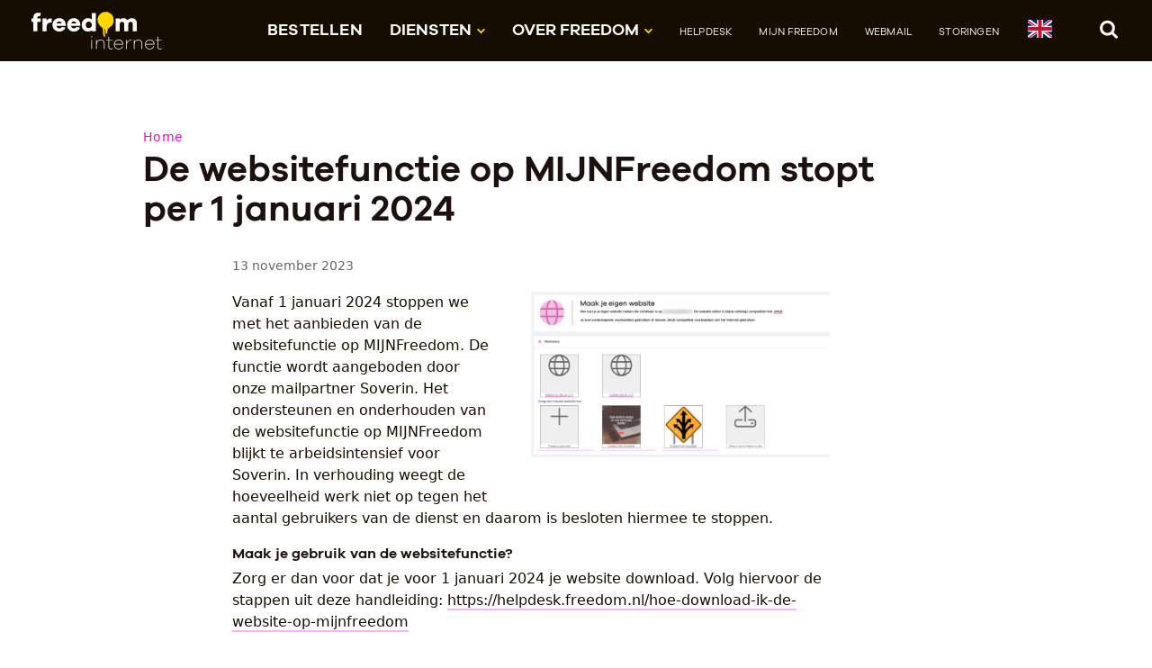

--- FILE ---
content_type: text/html; charset=UTF-8
request_url: https://freedomnet.nl/nieuwsartikel/de-websitefunctie-op-mijnfreedom-stopt-per-1-januari-2024
body_size: 28547
content:
<!doctype html>
<html lang="nl-NL" class="no-js">
    <head>
                    <meta charset="utf-8">
            <meta http-equiv="X-UA-Compatible" content="IE=edge">
            <meta name="viewport" content="width=device-width, initial-scale=1.0">
            <title>De websitefunctie op MIJNFreedom stopt per 1 januari 2024 | Freedom</title>
            <meta name="description" content="Vanaf 1 januari 2024 stoppen we met het aanbieden van de websitefunctie op MIJNFreedom. De functie wordt aangeboden door onze mailpartner Soverin. Het …"/>
        <meta property="og:locale" content="nl_NL" />
        <meta property="og:type" content="website" />
        <meta property="og:title" content="De websitefunctie op MIJNFreedom stopt per 1 januari 2024 | Freedom" />
        <meta property="og:description" content="Vanaf 1 januari 2024 stoppen we met het aanbieden van de websitefunctie op MIJNFreedom. De functie wordt aangeboden door onze mailpartner Soverin. Het …" />
        <meta property="og:url" content="https://freedom.nl/nieuwsartikel/de-websitefunctie-op-mijnfreedom-stopt-per-1-januari-2024" />
        <meta property="og:site_name" content="Freedom" />
        <meta property="og:image" content="https://freedom.nl/files/nieuws/231113-websitefunctie.png" />
        <meta name="twitter:card" content="summary" />
        <meta name="twitter:title" content="De websitefunctie op MIJNFreedom stopt per 1 januari 2024 | Freedom" />
        <meta name="twitter:description" content="Vanaf 1 januari 2024 stoppen we met het aanbieden van de websitefunctie op MIJNFreedom. De functie wordt aangeboden door onze mailpartner Soverin. Het …" />
        <meta name="twitter:image" content="https://freedom.nl/files/nieuws/231113-websitefunctie.png" />
        <meta name="robots" content="index, follow" />
        <!-- This site is being optimized with the Bob Bolt SEO Premium Extension™ v1.1.0 Platinum Edition Pro. -->


            <link rel="preload" href="/theme/freedom/webfonts/edosz.woff2?0b9bfe0dce" as="font" type="font/woff2" crossorigin>
            <link rel="preload" href="/theme/freedom/webfonts/GalanoGrotesque-Regular-webfont.woff2?5fa1d1ed73" as="font" type="font/woff2" crossorigin>
            <link rel="preload" href="/theme/freedom/webfonts/GalanoGrotesque-SemiBold-webfont.woff2?41397120be" as="font" type="font/woff2" crossorigin>

            <link type="text/css" rel="stylesheet" href="/theme/freedom/dist/css/screen.css?8093d0e559" media="all" />

            <link rel="apple-touch-icon" sizes="180x180" href="/theme/freedom/apple-touch-icon.png?354db36fb6">
            <link rel="icon" type="image/png" sizes="32x32" href="/theme/freedom/favicon-32x32.png?54204f7b2d">
            <link rel="icon" type="image/png" sizes="16x16" href="/theme/freedom/favicon-16x16.png?9046b07ab0">
            <link rel="manifest" href="/theme/freedom/site.webmanifest?8c64b94b96">
            <link rel="mask-icon" href="/theme/freedom/safari-pinned-tab.svg?c86a49fe78" color="#ffd700">
            <meta name="msapplication-TileColor" content="#ffc40d">
            <meta name="theme-color" content="#ffffff">
                                    <script>window.MSInputMethodContext && document.documentMode && document.write('<script src="theme/freedom/dist/js/ie11CustomProperties.js"><\x2fscript>');</script>

            <script type="text/javascript">
    var _paq = window._paq || [];
    _paq.push(['trackPageView']);
    _paq.push(['enableLinkTracking']);
    (function() {
        var u="//stats.freedom.nl/";
        _paq.push(['setTrackerUrl', u+'matomo.php']);
        _paq.push(['setSiteId', '2']);
        var d=document, g=d.createElement('script'), s=d.getElementsByTagName('script')[0];
        g.type='text/javascript'; g.async=true; g.defer=true; g.src=u+'matomo.js'; s.parentNode.insertBefore(g,s);
    })();
</script>            </head>

    <body class="">
        <header class="sticky">
            <a class="skipcontent" href="#main">Naar de inhoud</a>
            <a class="skipcontent skipcontent-nav" href="#header-navigation">Naar het menu</a>

            <div class="nav-bar">
                <div class="inner-wrap">
                    
                                            <a href="/" class="logo">
                    
                        <img class="full" src="/theme/freedom/dist/images/logo-freedom-internet_diap.svg?785538237c" alt="Freedom Internet">
                        <img class="simple" src="/theme/freedom/dist/images/logo-freedom_diap.svg?22e3203f5b" alt="Freedom Internet" loading="lazy">

                                            </a>
                    

                    
                    <button class="search-toggle-open">
                        <svg class="icon icon-zoek">
                            <use xlink:href="#icon-zoek"></use>
                        </svg>
                        <span class="sr-only">Zoek</span>
                    </button>

                    <button class="menu-toggle" aria-controls="header-navigation" aria-expanded="true">
                        <span class="menu-toggle-txt">menu</span>
                        <span class="menu-icon"></span>
                    </button>

                    <div class="nav-container" id="header-navigation">
                                                    <nav class="main" aria-label="Hoofdmenu" ><ul class="bolt-menu"><li class="index-1
         first has-submenu
        "><a href="/klant-worden"
            title=''
            >
        
            Bestellen
            
                    </a></li><li class="index-2
         has-submenu show-submenu
        ">

                        
                
        
            Diensten
                        <svg class="icon icon-caret-down"><use xlink:href="#icon-caret-down"></use></svg><ul class="submenu"><li class="index-1
         first has-submenu
        "><a href="/diensten/internet"
            title=''
            >
        
            Internet
            
                    </a></li><li class="index-2
         has-submenu
        "><a href="/diensten/televisie"
            title=''
            >
        
            Televisie
            
                    </a></li><li class="index-3
        
        "><a href="/diensten/freedom-bellen"
            title=''
            >
        
            Bellen
            
                    </a></li><li class="index-4
         has-submenu
        "><a href="/diensten/mail"
            title=''
            >
        
            Freedom Mail
            
                    </a></li><li class="index-5
         last
        "><a href="/diensten/subnet"
            title=''
            >
        
            Subnet
            
                    </a></li></ul></li><li class="index-3
         has-submenu show-submenu
        ">

                        
                
        
            Over Freedom
                        <svg class="icon icon-caret-down"><use xlink:href="#icon-caret-down"></use></svg><ul class="submenu"><li class="index-1
         first has-submenu
        "><a href="/over-freedom/meer-over-freedom"
            title=''
            >
        
            Meer over Freedom
            
                    </a></li><li class="index-2
         has-submenu
        "><a href="/over-freedom/waarom-freedom"
            title=''
            >
        
            Waarom Freedom
            
                    </a></li><li class="index-3
        
        "><a href="/over-freedom/privacy-security"
            title=''
            >
        
            Privacy &amp; Security
            
                    </a></li><li class="index-4
        
        "><a href="/over-freedom/nieuws"
            title=''
            >
        
            Nieuws
            
                    </a></li><li class="index-5
         last
        "><a href="https://community.freedom.nl/"
            title=''
            >
        
            Freedom Community
            
                    </a></li></ul></li><li class="index-4
         has-submenu
        secondary"><a href="/helpdesk"
            title=''
            >
        
            Helpdesk
            
                    </a></li><li class="index-5
        
        secondary"><a href="https://mijn.freedom.nl/"
            title=''
             rel="noreferrer" target="_blank">
        
            Mijn Freedom
            
                    </a></li><li class="index-6
        
        secondary"><a href="https://webmail.freedom.nl/"
            title=''
             rel="noreferrer" target="_blank">
        
            Webmail
            
                    </a></li><li class="index-7
         last
        secondary"><a href="/storingen"
            title=''
            >
        
            Storingen
            
                    </a></li><li><a href="/en"  title="English"><svg xmlns="http://www.w3.org/2000/svg" id="flag-icons-gb" viewBox="0 0 640 480" style="height: 20px; width: 27px;"><path fill="#012169" d="M0 0h640v480H0z"/><path fill="#FFF" d="m75 0 244 181L562 0h78v62L400 241l240 178v61h-80L320 301 81 480H0v-60l239-178L0 64V0h75z"/><path fill="#C8102E" d="m424 281 216 159v40L369 281h55zm-184 20 6 35L54 480H0l240-179zM640 0v3L391 191l2-44L590 0h50zM0 0l239 176h-60L0 42V0z"/><path fill="#FFF" d="M241 0v480h160V0H241zM0 160v160h640V160H0z"/><path fill="#C8102E" d="M0 193v96h640v-96H0zM273 0v480h96V0h-96z"/></svg></a></li></ul></nav>
                        
                         <form class="searchform" action="/search" method="get" accept-charset="UTF-8"  enctype="text/ plain" class="search-block">
                            <label class="sr-only" for="nav_search_field">Zoek</label>
                            <input type="search" id="nav_search_field" value="" name="search">
                            <input type="submit" value="Zoek" />
                        </form>
                    </div>

                    <div class="search-container">
                                                <form class="searchform" action="https://freedom.nl/search" method="get" accept-charset="UTF-8"  enctype="text/ plain" class="search-block">
                            <label class="sr-only" for="top_search_field">Zoek</label>
                            <input type="search" id="top_search_field" value="" name="search" placeholder="Zoek in de Freedom.nl website…">
                            <input type="submit" value="Zoek" />
                        </form>
                        <button class="search-toggle-close">
                            <span class="sr-only">Sluit</span>
                            <svg class="icon icon-close">
                                <use xlink:href="#icon-close"></use>
                            </svg>
                        </button>
                    </div>

                </div>
            </div>
                    	<link rel="alternate" type="application/rss+xml" title="RSS feed" href="https://freedom.nl/rss/feed.xml">
<link rel="alternate" type="application/atom+xml" title="Atom feed" href="https://freedom.nl/atom/feed.xml">
                    	<link rel="sitemap" type="application/xml" title="Sitemap" href="https://freedom.nl/sitemap.xml">
                    	<meta name="generator" content="Bolt">
                    	<link rel="canonical" href="https://freedom.nl/nieuwsartikel/de-websitefunctie-op-mijnfreedom-stopt-per-1-januari-2024">
                    </header>

        <main id="main">
            <section class="regular-width">
    <div class="inner-wrap">

        <div class="content-header">
            <!-- breadcrumbs -->
<nav aria-label="Kruimelpad">
   <ul class="breadcrumbs">
                <li>
            <a href="/">Home</a>
        </li>
        
                                        </ul>
</nav>
<!-- /breadcrumbs -->

            <h1>De websitefunctie op MIJNFreedom stopt per 1 januari 2024</h1>
                    </div>

        <div class="content">
            <div class="article-metainfo">
                                    <span class="article-date">13 november 2023</span>
                            </div>

                                                        <figure class="teaserimage">
                    <img
                            loading="lazy"
                            data-zoomable
                            data-zoom-src="/thumbs/2000x2000r/nieuws/231113-websitefunctie.png"
                            sizes=" (min-width: 1350px) 700px,
                    (min-width: 1024px) 50vw,
                    85vw"
                            srcset="/thumbs/800x2000r/nieuws/231113-websitefunctie.png 800w,
                                    /thumbs/400x1000r/nieuws/231113-websitefunctie.png 400w"
                            src="/thumbs/800x2000r/nieuws/231113-websitefunctie.png" alt="nieuws/231113-websitefunctie.png">
                                    </figure>

            
                                            <div class="content-wrapper">
    <div class="user-content">
        <p>Vanaf 1 januari 2024 stoppen we met het aanbieden van de websitefunctie op MIJNFreedom. De functie wordt aangeboden door onze mailpartner Soverin. Het ondersteunen en onderhouden van de websitefunctie op MIJNFreedom blijkt te arbeidsintensief voor Soverin. In verhouding weegt de hoeveelheid werk niet op tegen het aantal gebruikers van de dienst en daarom is besloten hiermee te stoppen.</p>

<h3>Maak je gebruik van de websitefunctie?</h3>

<p>Zorg er dan voor dat je voor 1 januari 2024 je website download. Volg hiervoor de stappen uit deze handleiding: <a href="https://helpdesk.freedom.nl/hoe-download-ik-de-website-op-mijnfreedom" target="_blank">https://helpdesk.freedom.nl/hoe-download-ik-de-website-op-mijnfreedom</a></p>

<p>De redirects die je hebt ingesteld voor je website worden automatisch overgezet naar het nieuwe systeem dat Soverin hiervoor heeft gebouwd. Je behoudt deze dus gewoon.</p>

<h3>Alternatief voor de websitefunctie</h3>

<p>Als alternatief kunnen we webhosting van Freedom aanbieden. Er zijn twee varianten beschikbaar:</p>

<ul>
    <li>Basis €15,- per maand</li>
    <li>Extra €20,- per maand</li>
</ul>

<p>Indien je hier gebruik van wilt maken kun je dit zelf aanschaffen. Op deze pagina vind je meer informatie over het aanschaffen van webhosting: <a href="https://helpdesk.freedom.nl/sub-category/installeren-hosting" target="_blank">https://helpdesk.freedom.nl/sub-category/installeren-hosting</a></p>

<p>Uiteraard is het ook mogelijk om de service ergens anders af te nemen.</p>

<p></p>

    </div>
</div>
            
            
            <div class="article-footer">
                
                <div class="article-metainfo">
                    <div class="tags">
                                            <span class="tag">
                            <a href="/newscategories/diensten">Diensten</a>
                        </span>
                    
                                            <span class="tag">
                            <a href="/tags/jekyll">Jekyll</a>
                        </span>
                                            <span class="tag">
                            <a href="/tags/websitefunctie">Websitefunctie</a>
                        </span>
                                            <span class="tag">
                            <a href="/tags/mijnfreedom">MIJNFreedom</a>
                        </span>
                                        </div>
                </div>

                                            <hr>
                                                <article>
        <h2 class="gamma">
        Nieuwsbrief ontvangen?
    </h2>
    
    
        <p>De nieuwsbrief van Freedom verschijnt onregelmatig. Hij bevat nieuws over onze internetdiensten en andere initiatieven. </p><p>Meld je nu aan</p>

    

    
<form method="post" action="https://freedom-internet.email-provider.nl/subscribe/post/index.php" accept-charset="utf-8" class="form-ezxrgwmgr9"><input type="hidden" name="next" value="" /><input type="hidden" name="a" value="udleypli5n" /><input type="hidden" name="l" value="ezxrgwmgr9" /><label for="id-5BcspIyRnK">E-mailadres&nbsp;*</label><input name="5BcspIyRnK" id="id-5BcspIyRnK" type="email" placeholder="e-mail" required><label for="id-dDTyj0V0RZ">Naam</label><input name="dDTyj0V0RZ" id="id-dDTyj0V0RZ" placeholder="naam (optioneel)" type="text"><input autocomplete="new-password" type="email" id="email" name="email" placeholder="Your e-mail here" style="position:absolute;top:-9999px;left:-9999px;"><input class="btn btn-is-transparent btn-next" type="submit" value="Aanmelden" /></form><style>
    .form-ezxrgwmgr9 label {
        display: block;
        padding: .4em 0 .1em 0;
    }

    /* client side validation */
    .form-ezxrgwmgr9 input:invalid {
        border: 1px dashed red;
    }

    .form-ezxrgwmgr9 input:invalid:required {
        border: 1px solid #000;
    }

    .form-ezxrgwmgr9 input:valid {
        border: 1px solid #000;
    }
</style>

</article>

                    
                                                            <div class="ui-actions">
                        <a href="/page/nieuws" class="button button-secondary button-previous">
							<svg class="icon icon-arrow-left">
								<use xlink:href="#icon-arrow-left"></use>
							</svg>
							Nieuwsoverzicht
						</a>
                    </div>
                



            </div>




        </div>

    </div>
</section>

                                </main>

        <footer>
            <div class="footer-bar">
                <div class="inner-wrap">
                                
                    <div class="footerblock footerblock-helpdesk">
                                                                <p>Mail: <a href="https://helpdesk.freedom.nl/contact" target="_blank">helpdesk@freedomnet.nl</a><br>
Telefoon: <a href="tel:088-0115666">088-0115666</a> maandag t/m vrijdag van 10:00 tot 17:30 uur<br><br><em>Prijzen zijn incl. BTW tenzij anders aangegeven.</em></p>

                                        </div>

                    <div class="footerblock footerblock-menu1">
                        <nav class="footer1" aria-label="Metamenu 1"><ul class="bolt-menu"><li class="index-1
         first has-dropdown
        "><a href="/voorwaarden" title=''>
            Algemene voorwaarden
        </a></li><li class="index-2
         has-dropdown
        "><a href="/privacyverklaring" title=''>
            Privacyverklaring
        </a></li><li class="index-3
         has-dropdown
        "><a href="/coordinated-vulnerability-disclosure" title='Beleid rondom het veilig melden van kwetsbaarheden in onze systemen'>
            Coordinated Vulnerability Disclosure
        </a></li><li class="index-4
         last
        "><a href="/14-dagen-bedenkperiode" title='Het herroepingsrecht: de bedenktermijn voor de consument bij koop op afstand'>
            Herroepingsrecht
        </a></li></ul></nav>
                    </div>

                    <div class="footerblock footerblock-menu2">
                        <nav class="footer2" aria-label="Metamenu 2"><ul class="bolt-menu"><li class="index-1
         first
        "><a href="/storingen" title=''>
            Storingen
        </a></li><li class="index-2
        
        "><a href="https://helpdesk.freedom.nl/" title=''>
            Helpdesk support
        </a></li><li class="index-3
         last
        "><a href="https://freedom.nl/over-freedom/vacatures" title=''>
            Vacatures
        </a></li></ul></nav>
                    </div>

                    <div class="footerblock footerblock-contact">
                        <nav class="footercontact" aria-label="Metamenu 3"><ul class="bolt-menu"><li class="index-1
         first
        "><a href="/contact" title=''>
            Onze contactgegevens
        </a></li><li class="index-2
        
        "><a href="/corporate-charter" title=''>
            Corporate charter
        </a></li><li class="index-3
        
        "><a href="https://x.com/FreedomNetNL" title=''>
            X
        </a></li><li class="index-4
         last
        "><a href="https://mastodon.social/@freedominternet" title=''>
            Mastodon
        </a></li></ul></nav>
                    </div>
                </div>
            </div>
            <div class="sub-footer-bar">
                <div class="logo-bar">
                    <div class="inner-wrap">
                                                                                                <a href="https://freedom.nl/diensten/certificering" style='border-bottom: none;'><img src="/theme/freedom/dist/images/logo-CIPP-E.png?c3ebbb5560" alt="logo Certified Information Privacy Professional/Europe"></a>
                        <img src="/theme/freedom/dist/images/logo-privacy-coalitie-deelnemer.png?337aa505c1" alt="logo Deelnemer Privacy Coalitie" style="max-width: 120px;">
                        <a href="/nieuwsartikel/freedom-internet-erkend-deelnemer-aan-manrs" style='border-bottom: none;'><img src="/theme/freedom/dist/images/logo-manrs.jpg?32ae7a7a6f" alt="logo MANRS"></a>
                    </div>
                </div>

                <div class="inner-wrap" style='margin-top: 0.5rem; margin-bottom: 1rem;'>
                    <p>Freedom ondersteunt <a href="https://www.bitsoffreedom.nl/">Bits&nbsp;of&nbsp;Freedom</a>.</p>
                </div>
            </div>
        </footer>

        
                    <script src="/theme/freedom/dist/js/scripts.js?85d892c47c"></script>
            <script src="/theme/freedom/source/js/loading-text.js?3580c95d18"></script>

        
                
<svg display="none"><defs><symbol id="icon-zoek" viewBox="0 0 21 22"><path d="M2.648 15.872c.785.786 1.728 1.415 2.806 1.886a8.621 8.621 0 003.434.696c1.84 0 3.501-.516 5.005-1.549l4.287 4.287a1.51 1.51 0 001.122.472c.449 0 .809-.158 1.145-.472.314-.337.472-.696.472-1.145 0-.426-.158-.808-.472-1.122l-4.287-4.287a8.628 8.628 0 001.549-5.005 8.63 8.63 0 00-.696-3.435 9.067 9.067 0 00-1.885-2.805c-.786-.786-1.729-1.414-2.806-1.886A8.628 8.628 0 008.888.811c-1.19 0-2.335.225-3.434.696-1.078.472-2.021 1.1-2.806 1.886-.786.785-1.414 1.728-1.886 2.805a8.63 8.63 0 00-.696 3.435c0 1.189.225 2.334.696 3.434.472 1.077 1.1 2.02 1.886 2.805zm6.24-11.851c1.548 0 2.873.539 3.973 1.639 1.099 1.1 1.638 2.424 1.638 3.973 0 1.548-.539 2.873-1.638 3.973-1.1 1.099-2.425 1.638-3.973 1.638-1.549 0-2.873-.539-3.973-1.638-1.1-1.1-1.639-2.425-1.639-3.973 0-1.549.539-2.873 1.639-3.973 1.1-1.1 2.424-1.639 3.973-1.639z" /></symbol><symbol id="icon-twitter" viewBox="0 0 23 23"><path d="M7.8 20.5C9.3 20.5 10.6 20.2 11.9 19.8 13.1 19.3 14.2 18.7 15.1 17.9 16 17.2 16.8 16.3 17.4 15.3 18.1 14.3 18.6 13.3 18.9 12.2 19.2 11.1 19.3 10 19.3 8.9L19.3 8.4C20.1 7.8 20.8 7.1 21.4 6.3 20.6 6.6 19.8 6.9 19 6.9 19.9 6.4 20.5 5.7 20.8 4.7 20 5.2 19.2 5.5 18.2 5.7 17.4 4.9 16.4 4.4 15.3 4.4 14.2 4.4 13.2 4.8 12.4 5.6 11.6 6.4 11.2 7.3 11.2 8.5 11.2 8.8 11.3 9.1 11.3 9.4 9.7 9.3 8.1 8.9 6.7 8.2 5.2 7.4 4 6.4 3 5.2 2.6 5.8 2.4 6.5 2.4 7.2 2.4 7.9 2.6 8.5 2.9 9.1 3.3 9.7 3.7 10.2 4.3 10.6 3.6 10.6 3 10.4 2.4 10.1L2.4 10.1C2.4 11.1 2.7 11.9 3.3 12.7 4 13.4 4.7 13.9 5.7 14.1 5.3 14.2 5 14.2 4.6 14.2 4.4 14.2 4.1 14.2 3.8 14.1 4.1 15 4.6 15.6 5.3 16.1 6 16.7 6.7 16.9 7.6 16.9 6.1 18.1 4.5 18.7 2.6 18.7 2.2 18.7 1.9 18.7 1.6 18.6 3.5 19.8 5.6 20.5 7.8 20.5"/></symbol><symbol id="icon-close" viewBox="0 0 28 27"><path d="M3.039845.418525l24.04163 24.04163-2.12132 2.12132L.918525 2.539845z"/><path d="M.918525 24.460155L24.960155.418525l2.12132 2.12132-24.04163 24.04163z"/></symbol><symbol id="icon-star-label" viewBox="0 0 76.91 77.3"><path d="M11.87 10.5l9.46 2.14 1.77-9.53 8.16 5.25L36.19 0l5.87 7.72 7.48-6.17 2.88 9.27 9.14-3.24-.47 9.69 9.7.09-3.75 8.94 9.09 3.4-6.59 7.12 7.38 6.31-8.63 4.43 4.77 8.45-9.62 1.22 1.6 9.57-9.46-2.14-1.77 9.53-8.16-5.25-4.92 8.36-5.87-7.72-7.49 6.17-2.87-9.27-9.15 3.24.47-9.69-9.7-.09L9.87 51 .79 47.6l6.58-7.12L0 34.17l8.62-4.44-4.77-8.44 9.62-1.22-1.6-9.57z"/></symbol><symbol id="icon-arrow-left" viewBox="0 0 10 16"><path d="M8.363.293l1.414 1.414L3.414 8.07l6.363 6.365-1.414 1.414L.586 8.071z"/></symbol><symbol id="icon-arrow-right" viewBox="0 0 10 16"><path d="M.293 1.707L1.707.293 9.484 8.07l-7.777 7.778-1.414-1.414L6.655 8.07z"/></symbol><symbol id="icon-download" viewBox="0 0 7.61 11.03"><path d="M3.81 11L-.01 7.25V4.77l2.92 3V0H4.7v7.72l2.91-2.95v2.48z"/></symbol><symbol id="icon-upload" viewBox="0 0 7.61 11.03"><path d="M3.81 0l3.8 3.78v2.48L4.7 3.31V11H2.92V3.31L-.01 6.26V3.78z" /></symbol><symbol id="icon-caret-down" viewBox="0 0 13 8"><path d="M11.193 0L13 1.74 8.307 6.253l.006.007L6.506 8 6.5 7.993 6.494 8 4.687 6.26l.005-.006L0 1.739 1.807 0 6.5 4.515 11.193 0z" /></symbol><symbol id="icon-warning" viewBox="0 0 23 22"><path d="M.488 20.339c.135.247.337.426.584.584.247.134.516.202.786.202h19.258c.269 0 .539-.068.786-.202.246-.158.449-.337.583-.584.314-.539.314-1.055.023-1.571L12.901 1.125a1.969 1.969 0 00-.606-.606 1.466 1.466 0 00-.808-.224c-.292 0-.561.067-.808.224-.247.158-.449.36-.584.606L.466 18.768c-.292.516-.292 1.032.022 1.571zm9.315-13.49a.538.538 0 01.315-.135h2.738c.09 0 .202.045.314.135.09.067.113.135.113.247l-.225 5.746c0 .09-.045.157-.135.202-.067.067-.157.09-.291.09H10.32c-.113 0-.225-.023-.292-.09-.09-.045-.135-.112-.135-.202l-.202-5.724c0-.112.045-.202.112-.269zm.09 8.283c0-.113.023-.202.112-.292a.413.413 0 01.27-.112h2.424c.09 0 .202.044.269.112.09.09.113.179.113.292v2.379a.373.373 0 01-.113.292.414.414 0 01-.269.112h-2.424a.418.418 0 01-.27-.112.375.375 0 01-.112-.292v-2.379z" /></symbol><symbol id="icon-info" viewBox="0 0 21 21"><path d="M5.651 18.921c1.481.853 3.097 1.28 4.848 1.28a9.526 9.526 0 004.826-1.28 10.049 10.049 0 003.501-3.501 9.529 9.529 0 001.28-4.826c0-1.751-.427-3.367-1.28-4.826-.875-1.481-2.042-2.626-3.501-3.502A9.535 9.535 0 0010.499.987c-1.751 0-3.367.427-4.848 1.279-1.459.876-2.626 2.021-3.502 3.502C1.296 7.227.87 8.843.87 10.594c0 1.728.426 3.344 1.279 4.826a10.06 10.06 0 003.502 3.501zm1.638-4.332c0-.112.045-.202.113-.292a.426.426 0 01.291-.112h1.19V10.19h-1.19a.426.426 0 01-.291-.112.471.471 0 01-.113-.292V7.788c0-.112.045-.224.113-.292a.426.426 0 01.291-.112h3.996a.39.39 0 01.292.112c.089.068.112.18.112.292v6.397h1.212c.112 0 .202.045.292.112.067.09.112.18.112.292v1.998a.43.43 0 01-.112.292.476.476 0 01-.292.112H7.693a.426.426 0 01-.291-.112.426.426 0 01-.113-.292v-1.998zm1.594-11.2c0-.112.045-.225.112-.292a.43.43 0 01.292-.112h2.402c.112 0 .202.045.292.112.067.067.112.18.112.292v1.997a.427.427 0 01-.112.292.47.47 0 01-.292.112H9.287a.426.426 0 01-.292-.112.427.427 0 01-.112-.292V3.389z"/></symbol></defs></svg><svg xmlns="http://www.w3.org/2000/svg" version="1.1" width="0" height="0" display="block"><defs><filter id="squiggly-0"><feTurbulence id="turbulence0" baseFrequency="0.02" numOctaves="3" result="noise" seed="0"/><feDisplacementMap id="displacement" in="SourceGraphic" in2="noise" scale="6" /></filter><filter id="squiggly-1"><feTurbulence id="turbulence1" baseFrequency="0.02" numOctaves="3" result="noise" seed="1"/><feDisplacementMap in="SourceGraphic" in2="noise" scale="8" /></filter><filter id="squiggly-2"><feTurbulence id="turbulence2" baseFrequency="0.02" numOctaves="3" result="noise" seed="2"/><feDisplacementMap in="SourceGraphic" in2="noise" scale="6" /></filter><filter id="squiggly-3"><feTurbulence id="turbulence3" baseFrequency="0.02" numOctaves="3" result="noise" seed="3"/><feDisplacementMap in="SourceGraphic" in2="noise" scale="8" /></filter><filter id="squiggly-4"><feTurbulence id="turbulence4" baseFrequency="0.02" numOctaves="3" result="noise" seed="4"/><feDisplacementMap in="SourceGraphic" in2="noise" scale="6" /></filter></defs></svg><noscript><p><img src="//stats.freedom.nl/matomo.php?idsite=2&amp;rec=1" style="border:0;" alt="" /></p></noscript>                <style>
                        .body-homepage .pageheader:after {
                content: none;
            }

            @media only screen and (min-width: 75em) {
                .body-homepage .pageheader:after {
                    content: '';
                }
            }

            #emailPasswordStatus {
                margin-top: var(--vertSpace-sm);
            }
            #emailPasswordStatus[hidden] + #emailPasswordStatus2 {
                margin-top: var(--vertSpace-sm);
            }
        </style>
    </body>
</html>


--- FILE ---
content_type: text/css
request_url: https://freedomnet.nl/theme/freedom/dist/css/screen.css?8093d0e559
body_size: 102856
content:
@charset "UTF-8";
/*! normalize.css v8.0.1 | MIT License | github.com/necolas/normalize.css */html{line-height:1.15;-webkit-text-size-adjust:100%}body{margin:0}main{display:block}h1{font-size:2em;margin:0.67em 0}hr{box-sizing:content-box;height:0;overflow:visible}pre{font-family:monospace,monospace;font-size:1em}a{background-color:transparent}abbr[title]{border-bottom:none;text-decoration:underline;-webkit-text-decoration:underline dotted;text-decoration:underline dotted}b,strong{font-weight:bolder}code,kbd,samp{font-family:monospace,monospace;font-size:1em}small{font-size:80%}sub,sup{font-size:75%;line-height:0;position:relative;vertical-align:baseline}sub{bottom:-0.25em}sup{top:-0.5em}img{border-style:none}button,input,optgroup,select,textarea{font-family:inherit;font-size:100%;line-height:1.15;margin:0}button,input{overflow:visible}button,select{text-transform:none}[type=button],[type=reset],[type=submit],button{-webkit-appearance:button}[type=button]::-moz-focus-inner,[type=reset]::-moz-focus-inner,[type=submit]::-moz-focus-inner,button::-moz-focus-inner{border-style:none;padding:0}[type=button]:-moz-focusring,[type=reset]:-moz-focusring,[type=submit]:-moz-focusring,button:-moz-focusring{outline:1px dotted ButtonText}fieldset{padding:0.35em 0.75em 0.625em}legend{box-sizing:border-box;color:inherit;display:table;max-width:100%;padding:0;white-space:normal}progress{vertical-align:baseline}textarea{overflow:auto}[type=checkbox],[type=radio]{box-sizing:border-box;padding:0}[type=number]::-webkit-inner-spin-button,[type=number]::-webkit-outer-spin-button{height:auto}[type=search]{-webkit-appearance:textfield;outline-offset:-2px}[type=search]::-webkit-search-decoration{-webkit-appearance:none}::-webkit-file-upload-button{-webkit-appearance:button;font:inherit}details{display:block}summary{display:list-item}template{display:none}[hidden]{display:none}:root{--baseFontFamily:-apple-system,BlinkMacSystemFont,system-ui,"Segoe UI",Roboto,Oxygen,Ubuntu,Cantarell,"Open Sans","Helvetica Neue",sans-serif,"Apple Color Emoji","Segoe UI Emoji","Segoe UI Symbol";--baseHeaderFontFamily:"Galano Grotesque",Verdana,Arial,Sans-serif;--site-max-width:80rem;--freedomYellow:#FFD700;--freedomYellow-light:#FFEF79;--freedomBlack:#1D110D;--freedomTransBlack:rgba(0,0,0,.85);--freedomPink:#FEAFFF;--freedomPink-light:#FFE7F6;--freedomPink-medium:#E061E1;--freedomPink-dark:#a41da5;--freedomNewPink:#FA00C8;--freedomNewPink-light:#FC64DE;--freedomNewPink-dark:#CF29AE;--freedomNewPinkExtralight:#FDB1EE;--freedomAqua:#1DE1C7;--freedomAqua-light:#97F4E4;--themeColour:var(--freedomYellow);--baseFontColour:var(--black);--baseFontHeaderColour:var(--freedomBlack);--baseLinkColour:var(--freedomAqua);--errorTextColour:var(--freedomBlack);--errorBackgroundColour:var(--freedomNewPinkExtralight);--black:#160D01;--darkGrey:#666;--grey:#999;--lightGrey:#f2f2f2;--white:#fff;--red:#F7290F;--green:#80A91D;--gutterWidth:15px;--gutterWidth-lg:30px;--spaceUnit:1rem;--vertSpace-xsm:calc(0.75 * var(--spaceUnit));--vertSpace-sm:calc(1.125 * var(--spaceUnit));--vertSpace-md:calc(2 * var(--spaceUnit));--vertSpace:calc(2.5 * var(--spaceUnit));--vertSpace-lg:calc(4.5 * var(--spaceUnit));--fontSize-sm:0.875rem;--fontSize-xsm:0.75rem;--linkBorder:2px solid var(--freedomPink);--borderRadius:2px;--bigBorder:2px solid var(--black);--lightBorder:1px solid var(--grey);--formShadow:inset 0 0 3px rgba(0,0,0,0.25)}.group:after{content:"";display:table;clear:both}.group{zoom:1;overflow:hidden}*,:after,:before{box-sizing:border-box}.invisible-accessible,.sr-only{border:0!important;clip:rect(1px,1px,1px,1px)!important;-webkit-clip-path:inset(50%)!important;clip-path:inset(50%)!important;height:1px!important;overflow:hidden!important;padding:0!important;position:absolute!important;width:1px!important;white-space:nowrap!important}.skipcontent{background-color:#fff;left:-9999px;padding:0.3125em 1em;position:absolute;display:inline-block;z-index:2;width:auto;font-weight:bold;background-color:var(--freedomPink)}.skipcontent:focus{left:1.25em}@media (prefers-reduced-motion:reduce){.animation{animation:none}}.sticky{position:sticky;top:0}.break-words,.card-address{overflow-wrap:break-word;word-wrap:break-word;-ms-word-break:break-all;word-break:break-all;word-break:break-word;-webkit-hyphens:auto;hyphens:auto}.no-breaks,.table-price .td-costs{white-space:nowrap}figure.ratio-box{height:0;position:relative;background:var(--lightGrey);padding-top:100%}figure.ratio-box img{position:absolute;top:0}img{max-width:100%}.content-wrapper img,.content-wrapper-breakout img{width:100%}figure{margin:0 0 var(--vertSpace);text-align:right}figure figcaption{text-align:right}figure>div{display:inline-block;margin:0 auto;max-width:100%}figure img{display:block}.responsive-video,.video{position:relative;padding-bottom:56.25%;padding-top:25px;height:0;margin-bottom:3rem}.responsive-video iframe,.video iframe{position:absolute;top:0;left:0;width:100%;height:100%}hr{border:0;height:0;border-top:var(--lightBorder)}table{font-variant-numeric:tabular-nums}table th,table tr{text-align:left}.table-wrapper{overflow-x:auto}.table-wrapper table{position:sticky;top:0}.user-content table,table.content-table{margin:var(--vertSpace-sm) 0 var(--vertSpace);border-collapse:separate;border-spacing:3px}.user-content table caption,table.content-table caption{font-size:var(--fontSize-sm);color:var(--darkGrey);text-align:left}.user-content table h2,.user-content table h3,.user-content table h4,table.content-table h2,table.content-table h3,table.content-table h4{margin:0}.user-content table tr,table.content-table tr{border-collapse:separate;border-spacing:0 10px}.user-content table tbody tr,table.content-table tbody tr{background-color:var(--lightGrey)}.user-content table td,.user-content table th,table.content-table td,table.content-table th{font-size:var(--fontSize-sm);padding:5px;vertical-align:top}.user-content table td p,.user-content table th p,table.content-table td p,table.content-table th p{font-size:var(--fontSize-sm);margin-bottom:0}.user-content table th,table.content-table th{display:table-cell}.user-content table td,table.content-table td{width:auto;display:table-cell}.user-content table td span,table.content-table td span{display:block;font-weight:bold}.user-content table ol,.user-content table ul,table.content-table ol,table.content-table ul{margin-bottom:0}.user-content table .button,.user-content table a.button,table.content-table .button,table.content-table a.button{width:auto;display:inline-block}.user-content h2+table,.user-content h3+table,.user-content h4+table{margin-top:0}.tags{display:inline-flex;flex-wrap:wrap}.tags .tag{font-size:10px;text-transform:uppercase;background-color:var(--lightGrey);border-radius:6px;padding:2px 6px;margin:0 var(--vertSpace-xsm) 6px 0;display:inline-block}.tags .tag a{border-bottom:none}.tags a.tag{border-bottom:1px solid var(--freedomPink)}.tags a.tag:hover{color:var(--black)}html{height:100%}body{min-height:100%;margin:0;position:relative;padding:0}body footer,body main,body>header{width:100%;display:block}.pageheader{position:relative;background-color:var(--freedomBlack);min-height:75vh;display:flex;flex-wrap:wrap}@media only screen and (min-width:75em){.pageheader{flex-wrap:nowrap}}@media only screen and (min-width:115em){.pageheader{min-height:50vh}}.pageheader .pageheader-label{position:absolute;z-index:1;top:0px;width:120px;right:var(--gutterWidth)}.body-homepage .pageheader:after{content:"";width:100%;display:block;position:absolute;bottom:0;height:101px;background-size:cover;background-repeat:no-repeat;background-position:bottom center;background-image:url("data:image/svg+xml,%3C%3Fxml version='1.0' encoding='UTF-8'%3F%3E%3Csvg xmlns='http://www.w3.org/2000/svg' viewBox='0 0 768 30'%3E%3Cg%3E%3Cpath fill='%2326120a' d='m0,0v30h768V0c-67.94,17.17-214.34,29.05-384,29.05S67.94,17.17,0,0Z'/%3E%3C/g%3E%3C/svg%3E")}@media only screen and (min-width:75em){.body-homepage .pageheader:after{height:115px;background-image:url("data:image/svg+xml,%3C%3Fxml version='1.0' encoding='UTF-8'%3F%3E%3Csvg xmlns='http://www.w3.org/2000/svg' viewBox='0 0 3840 101.44'%3E%3Cg%3E%3Cpath fill='%2326120a' d='m0,0v101.44h3840V0c-339.7,58.06-1071.71,98.23-1920,98.23S339.7,58.06,0,0Z'/%3E%3C/g%3E%3C/svg%3E")}}.body-diensten .pageheader:after{content:"";width:100%;display:block;position:absolute;bottom:0;height:101px;background-size:cover;background-repeat:no-repeat;background-position:bottom center;background-image:url("data:image/svg+xml,%3C%3Fxml version='1.0' encoding='UTF-8'%3F%3E%3Csvg xmlns='http://www.w3.org/2000/svg' viewBox='0 0 768 30'%3E%3Cg%3E%3Cpath fill='%23FFFFFF' d='m0,0v30h768V0c-67.94,17.17-214.34,29.05-384,29.05S67.94,17.17,0,0Z'/%3E%3C/g%3E%3C/svg%3E")}@media only screen and (min-width:75em){.body-diensten .pageheader:after{height:115px;background-image:url("data:image/svg+xml,%3C%3Fxml version='1.0' encoding='UTF-8'%3F%3E%3Csvg xmlns='http://www.w3.org/2000/svg' viewBox='0 0 3840 101.44'%3E%3Cg%3E%3Cpath fill='%23FFFFFF' d='m0,0v101.44h3840V0c-339.7,58.06-1071.71,98.23-1920,98.23S339.7,58.06,0,0Z'/%3E%3C/g%3E%3C/svg%3E")}}.pageheader-image{position:relative;display:flex;align-items:flex-end;width:100vw;min-height:75vh}@media only screen and (min-width:75em){.pageheader-image{width:50vw}}.pageheader-image .image-wrapper{position:absolute;top:0;left:0;width:100%;height:100%}.pageheader-image .image-wrapper img{width:100%;height:100%;object-fit:cover}.pageheader-image .wrapper{width:100%;max-width:1000px;margin:0 auto 40px auto;padding:0 var(--vertSpace-sm);z-index:1}@media only screen and (min-width:64em){.pageheader-image .wrapper{margin-bottom:60px}}.body-homepage .pageheader-image{order:-1}@media only screen and (min-width:75em){.body-homepage .pageheader-image{order:initial}}.body-homepage .pageheader-image:after{content:"";width:100%;display:block;position:absolute;bottom:0;height:38px;background-size:cover;background-repeat:no-repeat;background-position:bottom center;background-image:url("data:image/svg+xml,%3C%3Fxml version='1.0' encoding='UTF-8'%3F%3E%3Csvg xmlns='http://www.w3.org/2000/svg' viewBox='0 0 667.3 30'%3E%3Cg%3E%3Cpath fill='%23FFD700' d='m0,0v30h667.3V0c-59.03,17.17-186.24,29.05-333.65,29.05S59.03,17.17,0,0Z'/%3E%3C/g%3E%3C/svg%3E")}@media only screen and (min-width:48em){.body-homepage .pageheader-image:after{background-image:url("data:image/svg+xml,%3C%3Fxml version='1.0' encoding='UTF-8'%3F%3E%3Csvg xmlns='http://www.w3.org/2000/svg' viewBox='0 0 1135.61 30'%3E%3Cg%3E%3Cpath fill='%23FFD700' d='m0,0v30h1135.61V0c-100.46,17.17-316.94,29.05-567.81,29.05S100.46,17.17,0,0Z'/%3E%3C/g%3E%3C/svg%3E")}}@media only screen and (min-width:75em){.body-homepage .pageheader-image:after{top:0;left:0;bottom:unset;width:30px;height:100%;background-position:center left;background-image:url("data:image/svg+xml,%3C%3Fxml version='1.0' encoding='UTF-8'%3F%3E%3Csvg xmlns='http://www.w3.org/2000/svg' viewBox='0 0 30 1135.61'%3E%3Cg%3E%3Cpath fill='%23FFD700' d='m30,0H0v1135.61h30C12.83,1035.15.95,818.67.95,567.81S12.83,100.46,30,0Z'/%3E%3C/g%3E%3C/svg%3E")}}@media only screen and (min-width:100em){.body-homepage .pageheader-image:after{width:45px;background-image:url("data:image/svg+xml,%3C%3Fxml version='1.0' encoding='UTF-8'%3F%3E%3Csvg id='b' xmlns='http://www.w3.org/2000/svg' viewBox='0 0 52.83 2000'%3E%3Cg id='c'%3E%3Cpath fill='%23FFD700' d='m52.83,0H0v2000h52.83C22.6,1823.07,1.67,1441.82,1.67,1000S22.6,176.93,52.83,0Z'/%3E%3C/g%3E%3C/svg%3E")}}.body-diensten .pageheader-image:after{content:"";width:100%;display:block;position:absolute;top:0;height:101px;background-size:cover;background-repeat:no-repeat;background-position:top center;background-image:url("data:image/svg+xml,%3C%3Fxml version='1.0' encoding='UTF-8'%3F%3E%3Csvg xmlns='http://www.w3.org/2000/svg' viewBox='0 0 768 30'%3E%3Cg%3E%3Cpath fill='%23FFD700' d='m768,30V0H0v30C67.94,12.83,214.34.95,384,.95s316.06,11.88,384,29.05Z'/%3E%3C/g%3E%3C/svg%3E")}@media only screen and (min-width:75em){.body-diensten .pageheader-image:after{left:0;bottom:unset;width:30px;height:100%;background-position:center left;background-image:url("data:image/svg+xml,%3C%3Fxml version='1.0' encoding='UTF-8'%3F%3E%3Csvg xmlns='http://www.w3.org/2000/svg' viewBox='0 0 30 1135.61'%3E%3Cg%3E%3Cpath fill='%23FFD700' d='m30,0H0v1135.61h30C12.83,1035.15.95,818.67.95,567.81S12.83,100.46,30,0Z'/%3E%3C/g%3E%3C/svg%3E")}}@media only screen and (min-width:100em){.body-diensten .pageheader-image:after{width:45px;background-image:url("data:image/svg+xml,%3C%3Fxml version='1.0' encoding='UTF-8'%3F%3E%3Csvg id='b' xmlns='http://www.w3.org/2000/svg' viewBox='0 0 52.83 2000'%3E%3Cg id='c'%3E%3Cpath fill='%23FFD700' d='m52.83,0H0v2000h52.83C22.6,1823.07,1.67,1441.82,1.67,1000S22.6,176.93,52.83,0Z'/%3E%3C/g%3E%3C/svg%3E")}}.pageheader-text{display:flex;background-color:var(--freedomYellow);width:100vw}@media only screen and (min-width:75em){.pageheader-text{width:50vw}}.pageheader-text .wrapper{display:flex;flex-wrap:wrap;align-items:center;justify-content:center;min-width:100%;max-width:43.75rem;margin:0 auto;padding:var(--vertSpace) var(--gutterWidth-lg) var(--vertSpace) var(--gutterWidth-lg)}@media only screen and (min-width:115em){.pageheader-text .wrapper{max-width:62.5em}}.pageheader-text .wrapper .pccheck{margin-top:-100px;margin-bottom:var(--vertSpace);z-index:1}@media only screen and (min-width:75em){.pageheader-text .wrapper .pccheck{order:1;margin-top:0}}.pageheader-text .wrapper .content{width:100%;max-width:43.75rem}@media only screen and (min-width:75em){.pageheader-text .wrapper .content{margin-bottom:var(--vertSpace-sm)}}@media only screen and (min-width:115em){.pageheader-text .wrapper .content{max-width:62.5rem}}.pageheader-image-content{padding-top:var(--gutterWidth);padding-bottom:var(--gutterWidth);max-width:var(--site-max-width);margin:0 auto;padding:var(--gutterWidth) var(--gutterWidth) 0 var(--gutterWidth);text-align:center}@media only screen and (min-width:115em){.pageheader-image-content{max-width:unset}}.pageheader-image-content p{font-family:"Edosz";font-weight:normal;font-size:2.25rem;line-height:0.9;margin:0;color:var(--white);--minFontSize:24px;--maxFontSize:58px;--scaler:6vw;font-size:clamp(var(--minFontSize),var(--scaler),var(--maxFontSize))}@media only screen and (min-width:115em){.pageheader-image-content p{--scaler:5vw;--minFontSize:80px;--maxFontSize:120px}}main section,main section.regular-width{padding:0 8px}@media only screen and (min-width:30.0625em){main section,main section.regular-width{padding:0 var(--gutterWidth)}}@media only screen and (min-width:48em){main section,main section.regular-width{padding:0 var(--gutterWidth-lg)}}main section.full-width{width:100%;background-color:var(--freedomYellow)}main section.color-freedom{background-color:var(--freedomYellow)}main section.color-pink{background-color:var(--freedomNewPink)}main section.color-neutral{background-color:var(--white)}main section.color-diap{background-color:var(--freedomBlack);padding-top:var(--gutterWidth);padding-bottom:var(--gutterWidth)}.inner-wrap{max-width:var(--site-max-width);margin:0 auto;padding:0 var(--gutterWidth);position:relative}@media only screen and (min-width:37.5em){.inner-wrap{padding:0 var(--gutterWidth-lg)}}main .inner-wrap{padding:var(--vertSpace) var(--gutterWidth);width:100%;display:grid;grid-template-columns:repeat(4,minmax(0,1fr));grid-column-gap:15px}@media only screen and (min-width:37.5em){main .inner-wrap{padding:var(--vertSpace) var(--gutterWidth-lg)}}@media only screen and (min-width:48em){main .inner-wrap{padding-top:var(--vertSpace-lg);padding:var(--vertSpace-lg) var(--gutterWidth-lg) var(--vertSpace);grid-template-columns:repeat(12,minmax(0,1fr));grid-column-gap:30px}}main .inner-wrap .content-header{grid-column:1/5}@media only screen and (min-width:48em){main .inner-wrap .content-header{grid-column:2/12}}@media only screen and (min-width:64em){main .inner-wrap .content-header{grid-column:2/11}}main .inner-wrap .content{grid-column:1/5}@media only screen and (min-width:48em){main .inner-wrap .content{grid-column:2/12}}@media only screen and (min-width:64em){main .inner-wrap .content{grid-column:3/10}}.body-listing main .inner-wrap .content-header{grid-column:1/5}@media only screen and (min-width:48em){.body-listing main .inner-wrap .content-header{grid-column:1/13}}@media only screen and (min-width:64em){.body-listing main .inner-wrap .content-header{grid-column:2/11}}.body-listing main .inner-wrap .content{grid-column:1/5}@media only screen and (min-width:48em){.body-listing main .inner-wrap .content{grid-column:1/9}}@media only screen and (min-width:64em){.body-listing main .inner-wrap .content{grid-column:2/8}}.body-listing main .inner-wrap aside{grid-column:1/5;margin-top:var(--vertSpace)}@media only screen and (min-width:48em){.body-listing main .inner-wrap aside{grid-column:9/13;margin-top:0}}@media only screen and (min-width:64em){.body-listing main .inner-wrap aside{grid-column:9/12}}.body-landingpage-diensten main .inner-wrap .content-header,.body-record-wide main .inner-wrap .content-header{grid-column:1/5}@media only screen and (min-width:48em){.body-landingpage-diensten main .inner-wrap .content-header,.body-record-wide main .inner-wrap .content-header{grid-column:1/13}}@media only screen and (min-width:64em){.body-landingpage-diensten main .inner-wrap .content-header,.body-record-wide main .inner-wrap .content-header{grid-column:1/13}}.body-landingpage-diensten main .inner-wrap .content,.body-record-wide main .inner-wrap .content{grid-column:1/5}@media only screen and (min-width:48em){.body-landingpage-diensten main .inner-wrap .content,.body-record-wide main .inner-wrap .content{grid-column:1/13}}@media only screen and (min-width:64em){.body-landingpage-diensten main .inner-wrap .content,.body-record-wide main .inner-wrap .content{grid-column:1/13}}.body-diensten main .inner-wrap .content-header,.body-diensten main .inner-wrap .content-wrapper{grid-column:1/13;padding-bottom:var(--vertSpace)}@media only screen and (min-width:48em){.body-diensten main .inner-wrap .content-header,.body-diensten main .inner-wrap .content-wrapper{grid-column:2/12}}@media only screen and (min-width:64em){.body-diensten main .inner-wrap .content-header,.body-diensten main .inner-wrap .content-wrapper{grid-column:3/11}}.body-diensten main .inner-wrap .content-wrapper-breakout{grid-column:1/13;padding-bottom:var(--vertSpace)}.body-diensten .servicecards{display:flex;flex-wrap:wrap;justify-content:space-between;gap:var(--vertSpace-sm)}.body-diensten .servicecards .servicecard{display:flex;flex-wrap:wrap;padding:var(--vertSpace-sm) var(--gutterWidth);border:1px solid var(--black)}.body-diensten .servicecards .servicecard__main{display:flex;flex:1 1 auto;flex-direction:column;gap:var(--vertSpace-sm)}@media only screen and (min-width:48em){.body-diensten .servicecards .servicecard__main{flex-direction:row}}.body-diensten .servicecards .servicecard__main__media{display:flex;justify-content:center;flex-grow:1}.body-diensten .servicecards .servicecard__main__media img{width:100%;max-width:250px;height:auto}.body-diensten .servicecards .servicecard__main__text{flex-grow:1}.body-diensten .servicecards .servicecard__footer{align-self:flex-start}.body-diensten .servicecards .servicecard--hor{width:100%;flex-direction:column}@media only screen and (min-width:48em){.body-diensten .servicecards .servicecard--hor{flex-direction:row}.body-diensten .servicecards .servicecard--hor .servicecard__main__media{order:1;min-width:30%}}.body-diensten .servicecards .servicecard--vert{width:100%;flex-direction:column}@media only screen and (min-width:37.5em){.body-diensten .servicecards .servicecard--vert{width:calc(50% - var(--vertSpace-sm) / 2)}}.body-diensten .servicecards .servicecard--vert .servicecard__main{flex-wrap:wrap}.column-container{display:flex;flex-wrap:wrap;justify-content:space-between}.column-container.column-container-centered{justify-content:center}@media only screen and (min-width:48em){.column-container{margin-right:calc(-1 * var(--gutterWidth-lg))}}.column-container .column{margin-right:0;width:100%}@media only screen and (min-width:48em){.column-container .column{padding-right:var(--gutterWidth-lg)}}@media only screen and (min-width:48em){.column-container .column-half{width:50%}}@media only screen and (min-width:64em){.column-container .column-third{width:33.3%}}@media only screen and (min-width:64em){.column-container .column-offset-third{margin-left:33.3%}}@media only screen and (min-width:64em){.column-container .column-twothird{width:66.6%}}@media only screen and (min-width:64em){.column-container .column-fourth{width:25%}}@media only screen and (min-width:37.5em){.column-container .column-fifth{width:50%}}@media only screen and (min-width:48em){.column-container .column-fifth{width:33%}}@media only screen and (min-width:64em){.column-container .column-fifth{width:25%}}@media only screen and (min-width:75em){.column-container .column-fifth{width:20%}}.column-container .column-half.column-last{order:0}@media only screen and (min-width:48em){.column-container .column-half.column-last{order:1}}.column-container .column-third.column-last{order:0}@media only screen and (min-width:64em){.column-container .column-third.column-last{order:1}}.column-container.layout-text_image .column-layout-text{order:1}.column-container.layout-text_image .column-layout-image{order:2}.column-container.layout-image_text .column-layout-text{order:2}.column-container.layout-image_text .column-layout-image{order:1}section.section-kitchensink{margin-top:var(--vertSpace-lg)}.step{margin:var(--vertSpace) 0;border-left:var(--bigBorder);padding-left:var(--gutterWidth)}@media only screen and (min-width:48em){.step{margin:var(--vertSpace-lg) 0;padding-left:var(--gutterWidth-lg)}}section.regular-width{background:var(--white);position:relative}@font-face{font-family:"Galano Grotesque";src:url("../../webfonts/GalanoGrotesque-Regular-webfont.woff2") format("woff2"),url("../../webfonts/GalanoGrotesque-Regular-webfont.woff") format("woff");font-weight:normal;font-style:normal;font-display:fallback}@font-face{font-family:"Galano Grotesque";src:url("../../webfonts/GalanoGrotesque-Italic-webfont.woff2") format("woff2"),url("../../webfonts/GalanoGrotesque-Italic-webfont.woff") format("woff");font-weight:normal;font-style:italic;font-display:fallback}@font-face{font-family:"Galano Grotesque";src:url("../../webfonts/GalanoGrotesque-SemiBold-webfont.woff2") format("woff2"),url("../../webfonts/GalanoGrotesque-SemiBold-webfont.woff") format("woff");font-weight:bold;font-style:normal;font-display:fallback}@font-face{font-family:"Galano Grotesque";src:url("../../webfonts/GalanoGrotesque-SemiBoldItalic-webfont.woff2") format("woff2"),url("../../webfonts/GalanoGrotesque-SemiBoldItalic-webfont.woff") format("woff");font-weight:bold;font-style:italic;font-display:fallback}@font-face{font-family:"Edosz";src:url("../../webfonts/edosz.woff2") format("woff2"),url("../../webfonts/edosz.woff") format("woff");font-weight:normal;font-style:normal;font-display:swap}body{font-size:100%;font-family:var(--baseFontFamily);color:var(--baseFontColour);line-height:1.5}h1,h2,h3,h4,h5{margin-top:0;font-family:var(--baseHeaderFontFamily);color:var(--baseFontHeaderColour);margin-bottom:0.75em;line-height:1.1;font-weight:bold}h1.special,h2.special,h3.special,h4.special,h5.special{text-transform:uppercase}h1.special-colored,h2.special-colored,h3.special-colored,h4.special-colored,h5.special-colored{text-transform:uppercase;color:var(--freedomNewPink-dark)}h1 a,h2 a,h3 a,h4 a,h5 a{text-decoration:none;border-bottom:0}.is-diap h1,.is-diap h2,.is-diap h3,.is-diap h4,.is-diap h5,.is-diap label,.is-diap legend,.is-diap li,.is-diap p{color:var(--white)}.is-diap a:not(.btn){color:var(--white)}.nav-bar{font-family:var(--baseHeaderFontFamily)}.content-header{margin-bottom:var(--vertSpace-sm)}@media only screen and (min-width:37.5em){.content-header{margin-bottom:var(--vertSpace-md)}}.content-header h1{margin:0}.content-header p.beta{margin:0.1em 0 0}@media only screen and (min-width:115em){.pageheader p.beta{font-size:3.25rem}}.body-diensten .content-header{margin-bottom:0}.body-diensten .servicecard ol,.body-diensten .servicecard ul{margin-bottom:var(--vertSpace-sm)}.content h1,.content h2{margin:var(--vertSpace) 0 var(--vertSpace-sm)}.content h3,.content h4{margin:var(--vertSpace-sm) 0 0.5rem}.body-homepage .content h1,.body-homepage .content h2{margin:0 0 var(--vertSpace-sm) 0}.body-homepage .content h3,.body-homepage .content h4{margin:0}.content .user-content:first-child h2:first-child,.content .user-content:first-child h3:first-child{margin-top:0}.alpha,h1{font-size:1.5rem}@media only screen and (min-width:37.5em){.alpha,h1{font-size:2.5rem}}@media only screen and (min-width:115em){.pageheader .alpha{--minFontSize:50px;--maxFontSize:90px;--scaler:3vw;font-size:clamp(var(--minFontSize),var(--scaler),var(--maxFontSize))}}.beta,h2{font-size:1.25rem}@media only screen and (min-width:37.5em){.beta,h2{font-size:1.5rem}}.beta.special,h2.special{font-size:1rem}@media only screen and (min-width:37.5em){.beta.special,h2.special{font-size:1.125rem}}.gamma,h3{font-size:0.875rem}@media only screen and (min-width:37.5em){.gamma,h3{font-size:1rem}}.delta,footer h3,h4{font-size:0.875rem}@media only screen and (min-width:37.5em){.delta,footer h3,h4{font-size:1rem}}.epsilon,h5{font-size:0.875rem}@media only screen and (min-width:37.5em){.epsilon,h5{font-size:1rem}}.quote h3{font-family:"Edosz";font-weight:normal;font-size:2.25rem;line-height:0.9}blockquote,dl,ol,pre,table,ul{margin:0 0 var(--vertSpace) 0;font-size:0.875rem}@media only screen and (min-width:37.5em){blockquote,dl,ol,pre,table,ul{font-size:1rem}}p{margin:0 0 var(--vertSpace-sm) 0;font-size:0.875rem}@media only screen and (min-width:37.5em){p{font-size:1rem}}.intro li,.intro p,p.intro{font-size:var(--fontSize-sm)}@media only screen and (min-width:30.0625em){.intro li,.intro p,p.intro{font-size:1rem}}@media only screen and (min-width:37.5em){.intro li,.intro p,p.intro{font-size:1.25rem}}.column .intro li,.column .intro p,.column p.intro{max-width:100%}@media only screen and (min-width:115em){.pageheader .intro p{font-size:1.75rem}}ul{padding:0 0 0 1rem;margin:0 0 0}ul li{padding:0;margin:0}footer ul{list-style:none;padding:0}.content ul,aside article ul{margin:0 0 var(--vertSpace) 0;list-style:none;padding-left:0}.content ul li:before,aside article ul li:before{content:"•";color:var(--freedomNewPink-dark);line-height:1;background-size:0.4em auto;background-repeat:no-repeat;width:0.4em;display:inline-block;height:auto;margin-right:0.75em;vertical-align:1px;margin-left:-1.2em}.content ul li,aside article ul li{margin:0 0 0.35em 1.2em}.user-content.intro ul{padding-left:1.5rem}.user-content.intro ul li{margin-bottom:0.75em;list-style-image:url("data:image/svg+xml,%3Csvg xmlns='http://www.w3.org/2000/svg' width='20' height='14' viewBox='0 0 20 14'%3E%3Cpath fill='%2395C82B' d='M213.604196,938.72504 L207.284746,932.623487 C206.905085,932.256917 206.905085,931.662565 207.284746,931.295958 L208.659644,929.96843 C209.039305,929.601824 209.654919,929.601824 210.03458,929.96843 L214.291664,934.078692 L223.409864,925.274927 C223.789525,924.908358 224.40514,924.908358 224.784801,925.274927 L226.159699,926.602455 C226.53936,926.969025 226.53936,927.563377 226.159699,927.929983 L214.979132,938.725077 C214.599434,939.091647 213.983857,939.091647 213.604196,938.72504 L213.604196,938.72504 Z' transform='translate(-207 -925)'/%3E%3C/svg%3E")}ol{margin:0 0 var(--vertSpace);padding-left:var(--gutterWidth)}ol li{padding:0 0 0 0.3em;margin:0 0 0.35em 0}a{border-bottom:var(--linkBorder);color:inherit;text-decoration:none}a:visited{color:inherit}a:active,a:focus,a:hover{text-decoration:none;color:inherit}nav a{border-bottom:0}nav a:active,nav a:focus,nav a:hover{border-bottom:var(--linkBorder)}nav li{line-height:1.2;padding:0.35em 0}pre{background:var(--lightGrey);padding:0 0.3em;font-size:0.95em;white-space:pre-wrap}code{background:var(--lightGrey);display:inline-block;padding:0 0.3em;font-size:0.95em}small{font-size:var(--fontSize-sm)}.breadcrumbs{list-style:none;padding:0;margin:0 0 var(--vertSpace-xsm) 0;font-size:0.75rem;letter-spacing:0.2px;color:var(--freedomNewPink)}@media only screen and (min-width:37.5em){.breadcrumbs{font-size:var(--fontSize-sm);margin:0}}.breadcrumbs li{display:inline-block}.breadcrumbs li:not(:last-child):after{content:">";font-weight:normal}.breadcrumbs a{color:var(--freedomNewPink);text-decoration:none;border-bottom:none}.breadcrumbs a:active,.breadcrumbs a:focus,.breadcrumbs a:hover{border-bottom:var(--linkBorder)}.small p,p.small,span.small{font-size:var(--fontSize-sm)}p.xsmall{font-size:var(--fontSize-xsm)}.meta,.productcard .productcard-network,.productcard .productcard-warning{color:var(--darkGrey)}.article-metainfo{color:var(--darkGrey);font-size:0.75rem}@media only screen and (min-width:37.5em){.article-metainfo{font-size:var(--fontSize-sm)}}figcaption{color:var(--darkGrey);font-size:0.75rem}@media only screen and (min-width:37.5em){figcaption{font-size:var(--fontSize-sm)}}footer p{font-size:var(--fontSize-sm)}svg.icon{display:inline-block;fill:CurrentColor;height:24px;width:24px}a svg.icon{vertical-align:middle;height:1em;width:1em}.squiggly-hover{border-bottom:var(--linkBorder)}.squiggly-hover:active,.squiggly-hover:focus,.squiggly-hover:hover,a:active,a:focus,a:hover,nav a:hover,nav li.active>a{position:relative}@media screen and (prefers-reduced-motion:no-preference){.squiggly-hover:active:after,.squiggly-hover:focus:after,.squiggly-hover:hover:after,a:active:after,a:focus:after,a:hover:after,nav a:hover:after,nav li.active>a:after{content:"";display:block;background:var(--freedomYellow);height:2px;left:0;width:100%;bottom:-1px;position:absolute;animation:squiggly-anim 0.75s linear infinite}}a:active,a:focus,a:hover{border-color:var(--freedomYellow)}a:active:after,a:focus:after,a:hover:after{background:var(--freedomNewPink)}@keyframes squiggly-anim{0%{filter:url("#squiggly-0")}25%{filter:url("#squiggly-1")}50%{filter:url("#squiggly-2")}90%{filter:url("#squiggly-3")}to{filter:url("#squiggly-4")}}a.clickable-block{position:static}a.clickable-block:after{content:"";position:absolute;left:0;top:0;bottom:0;right:0;height:auto}a.clickable-block:active:after,a.clickable-block:focus:after,a.clickable-block:hover:after{animation:none;background:transparent}a.no-decoration{border-bottom:none}a.no-decoration:after{display:none}p.diap{background-color:var(--freedomBlack);color:var(--white);padding:1rem}.content ul.breadcrumbs li:before{display:none}button{border:0}.btn,.external-newsletter button.button{position:relative;width:100%;display:flex;justify-content:flex-start;align-items:center;padding:9px 16px 9px 16px;background-color:var(--black);border-width:1px;border-style:solid;border-color:var(--black);color:var(--white);line-height:1;font-size:1rem;font-weight:bold;text-align:left;text-transform:uppercase;cursor:pointer;transition:background-color 150ms ease-in-out,border-color 150ms ease-in-out,color 150ms ease-in-out}@media only screen and (min-width:48em){.btn,.external-newsletter button.button{width:auto}}.btn:active,.btn:hover,.external-newsletter button.button:active,.external-newsletter button.button:hover{background-color:var(--white);border-color:var(--black);color:var(--black);transition:background-color 150ms ease-in-out,border-color 150ms ease-in-out,color 150ms ease-in-out}.btn:focus,.external-newsletter button.button:focus{color:var(--grey);border-top-color:var(--black);border-left-color:var(--black);border-right-color:var(--black);border-bottom-color:var(--freedomNewPink)}.btn:visited,.external-newsletter button.button:visited{color:var(--white)}.btn:visited:active,.btn:visited:hover,.external-newsletter button.button:visited:active,.external-newsletter button.button:visited:hover{color:var(--black)}.btn.btn-disabled,.btn[disabled],.external-newsletter button.button.btn-disabled,.external-newsletter button.button[disabled]{background-color:var(--grey)!important;border-color:var(--grey)!important;color:var(--darkGrey)!important;cursor:not-allowed!important;background-image:none!important}.btn.btn-next,.external-newsletter button.button.btn-next{background-image:url("data:image/svg+xml,%3Csvg width='10' height='16' viewBox='0 0 10 16' xmlns='http://www.w3.org/2000/svg'%3E%3Cpath fill='%23fff' fill-rule='nonzero' d='M.293 1.707L1.707.293 9.484 8.07l-7.777 7.778-1.414-1.414L6.655 8.07z'/%3E%3C/svg%3E%0A");background-repeat:no-repeat;background-position:right 10px center;padding-right:32px}.btn.btn-next:hover,.external-newsletter button.button.btn-next:hover{background-image:url("data:image/svg+xml,%3Csvg width='10' height='16' viewBox='0 0 10 16' xmlns='http://www.w3.org/2000/svg'%3E%3Cpath fill='%23000' fill-rule='nonzero' d='M.293 1.707L1.707.293 9.484 8.07l-7.777 7.778-1.414-1.414L6.655 8.07z'/%3E%3C/svg%3E%0A")}.btn.btn-next.btn-disabled,.btn.btn-next[disabled],.external-newsletter button.button.btn-next.btn-disabled,.external-newsletter button.button.btn-next[disabled]{background-image:url("data:image/svg+xml,%3Csvg width='10' height='16' viewBox='0 0 10 16' xmlns='http://www.w3.org/2000/svg'%3E%3Cpath fill='%23666' fill-rule='nonzero' d='M.293 1.707L1.707.293 9.484 8.07l-7.777 7.778-1.414-1.414L6.655 8.07z'/%3E%3C/svg%3E%0A")}.btn.btn-prev,.external-newsletter button.button.btn-prev{background-image:url("data:image/svg+xml,%3Csvg width='10' height='16' viewBox='0 0 10 16' xmlns='http://www.w3.org/2000/svg'%3E%3Cpath fill='%23fff' fill-rule='nonzero' d='M8.363.293l1.414 1.414L3.414 8.07l6.363 6.365-1.414 1.414L.586 8.071z'/%3E%3C/svg%3E%0A");background-repeat:no-repeat;background-position:left 10px center;padding-left:32px}.btn.btn-prev:hover,.external-newsletter button.button.btn-prev:hover{background-image:url("data:image/svg+xml,%3Csvg width='10' height='16' viewBox='0 0 10 16' xmlns='http://www.w3.org/2000/svg'%3E%3Cpath fill='%23000' fill-rule='nonzero' d='M8.363.293l1.414 1.414L3.414 8.07l6.363 6.365-1.414 1.414L.586 8.071z'/%3E%3C/svg%3E%0A")}.btn.btn-prev.btn-disabled,.btn.btn-prev[disabled],.external-newsletter button.button.btn-prev.btn-disabled,.external-newsletter button.button.btn-prev[disabled]{background-image:url("data:image/svg+xml,%3Csvg width='10' height='16' viewBox='0 0 10 16' xmlns='http://www.w3.org/2000/svg'%3E%3Cpath fill='%23666' fill-rule='nonzero' d='M8.363.293l1.414 1.414L3.414 8.07l6.363 6.365-1.414 1.414L.586 8.071z'/%3E%3C/svg%3E%0A")}.btn.btn-red,.external-newsletter button.button.btn-red{background-color:var(--red);border-color:var(--red)}.btn.btn-green,.external-newsletter button.button.btn-green{background-color:var(--green);border-color:var(--green)}@media only screen and (min-width:48em){.btn.btn-large,.external-newsletter button.button.btn-large{font-size:1.5rem;padding-top:0.75rem;padding-bottom:0.75rem}}.btn.btn-stretch,.external-newsletter button.button.btn-stretch{width:100%}.btn.btn-small,.external-newsletter button.button.btn-small{font-size:var(--fontSize-sm)}.btn.btn-noborder,.external-newsletter button.button.btn-noborder{border:none}.btn.btn-transparent,.external-newsletter button.button.btn-transparent{background-color:transparent;color:var(--black)}.btn.btn-transparent:visited,.external-newsletter button.button.btn-transparent:visited{color:var(--black)}.btn.btn-transparent:active,.btn.btn-transparent:hover,.external-newsletter button.button.btn-transparent:active,.external-newsletter button.button.btn-transparent:hover{background-color:var(--black);color:var(--white)}.btn.btn-transparent.btn-next,.external-newsletter button.button.btn-transparent.btn-next{background-image:url("data:image/svg+xml,%3Csvg width='10' height='16' viewBox='0 0 10 16' xmlns='http://www.w3.org/2000/svg'%3E%3Cpath fill='%23000' fill-rule='nonzero' d='M.293 1.707L1.707.293 9.484 8.07l-7.777 7.778-1.414-1.414L6.655 8.07z'/%3E%3C/svg%3E%0A")}.btn.btn-transparent.btn-next:hover,.external-newsletter button.button.btn-transparent.btn-next:hover{background-image:url("data:image/svg+xml,%3Csvg width='10' height='16' viewBox='0 0 10 16' xmlns='http://www.w3.org/2000/svg'%3E%3Cpath fill='%23fff' fill-rule='nonzero' d='M.293 1.707L1.707.293 9.484 8.07l-7.777 7.778-1.414-1.414L6.655 8.07z'/%3E%3C/svg%3E%0A")}.btn.btn-transparent.btn-prev,.external-newsletter button.button.btn-transparent.btn-prev{background-image:url("data:image/svg+xml,%3Csvg width='10' height='16' viewBox='0 0 10 16' xmlns='http://www.w3.org/2000/svg'%3E%3Cpath fill='%23000' fill-rule='nonzero' d='M8.363.293l1.414 1.414L3.414 8.07l6.363 6.365-1.414 1.414L.586 8.071z'/%3E%3C/svg%3E%0A")}.btn.btn-transparent.btn-prev:hover,.external-newsletter button.button.btn-transparent.btn-prev:hover{background-image:url("data:image/svg+xml,%3Csvg width='10' height='16' viewBox='0 0 10 16' xmlns='http://www.w3.org/2000/svg'%3E%3Cpath fill='%23fff' fill-rule='nonzero' d='M8.363.293l1.414 1.414L3.414 8.07l6.363 6.365-1.414 1.414L.586 8.071z'/%3E%3C/svg%3E%0A")}.btn.btn-pink,.external-newsletter button.button.btn-pink{background-color:var(--freedomNewPink);border-color:var(--freedomNewPink);color:var(--black)}.btn.btn-pink:visited,.external-newsletter button.button.btn-pink:visited{color:var(--black)}.btn.btn-pink:hover,.external-newsletter button.button.btn-pink:hover{background-color:var(--freedomNewPink-light);border-color:var(--freedomNewPink-light)}.btn.btn-pink.btn-next,.external-newsletter button.button.btn-pink.btn-next{background-image:url("data:image/svg+xml,%3Csvg width='10' height='16' viewBox='0 0 10 16' xmlns='http://www.w3.org/2000/svg'%3E%3Cpath fill='%23000' fill-rule='nonzero' d='M.293 1.707L1.707.293 9.484 8.07l-7.777 7.778-1.414-1.414L6.655 8.07z'/%3E%3C/svg%3E%0A")}.btn.btn-pink.btn-prev,.external-newsletter button.button.btn-pink.btn-prev{background-image:url("data:image/svg+xml,%3Csvg width='10' height='16' viewBox='0 0 10 16' xmlns='http://www.w3.org/2000/svg'%3E%3Cpath fill='%23000' fill-rule='nonzero' d='M8.363.293l1.414 1.414L3.414 8.07l6.363 6.365-1.414 1.414L.586 8.071z'/%3E%3C/svg%3E%0A")}.btn.btn-yellow,.external-newsletter button.button.btn-yellow{background-color:var(--freedomYellow);border-color:var(--freedomYellow);color:var(--black)}.btn.btn-yellow:visited,.external-newsletter button.button.btn-yellow:visited{color:var(--black)}.btn.btn-yellow:hover,.external-newsletter button.button.btn-yellow:hover{background-color:var(--freedomYellow-light);border-color:var(--freedomYellow-light)}.btn[type=submit]{padding-right:42px;border-right-width:1px}.btn[type=submit] .btn-inner{position:absolute;top:0;right:0;bottom:0;left:auto;height:auto;width:36px;background-image:url("data:image/svg+xml,%3Csvg width='10' height='16' viewBox='0 0 10 16' xmlns='http://www.w3.org/2000/svg'%3E%3Cpath fill='%23000' fill-rule='nonzero' d='M.293 1.707L1.707.293 9.484 8.07l-7.777 7.778-1.414-1.414L6.655 8.07z'/%3E%3C/svg%3E%0A");background-repeat:no-repeat;background-position:right 11px center}.btn[type=submit][disabled] .btn-inner{background-image:none}.btn[type=submit] .spinner:before{right:6px}.btn-loadmore{background-color:transparent;color:var(--black);padding:0.5em 0;border-right:0;padding-right:22px;width:auto;font-size:0.875rem;border-color:transparent;background-image:url("data:image/svg+xml,%3Csvg xmlns='http://www.w3.org/2000/svg' width='16' height='10' viewBox='0 0 16 10'%3E%3Cpolygon points='.293 1.707 1.707 .293 9.484 8.07 1.707 15.848 .293 14.434 6.655 8.07' transform='rotate(90 8 8)'/%3E%3C/svg%3E%0A");background-repeat:no-repeat;background-position:right 0px top 9px}.btn-loadmore:active,.btn-loadmore:focus,.btn-loadmore:hover{background-color:transparent;color:var(--freedomNewPink);border-color:transparent;background-image:url("data:image/svg+xml,%3Csvg xmlns='http://www.w3.org/2000/svg' width='16' height='10' viewBox='0 0 16 10'%3E%3Cpolygon fill='%23FA00C8' points='.293 1.707 1.707 .293 9.484 8.07 1.707 15.848 .293 14.434 6.655 8.07' transform='rotate(90 8 8)'/%3E%3C/svg%3E%0A");background-repeat:no-repeat}.ui-actions{padding:var(--vertSpace-sm) 0;display:flex;justify-content:space-between;flex-wrap:wrap}@media only screen and (min-width:30.0625em){.ui-actions{flex-wrap:nowrap}}.ui-actions>*{margin-bottom:var(--vertSpace-sm)}@media only screen and (min-width:37.5em){.ui-actions>*{margin-right:var(--gutterWidth-lg)}}@media only screen and (min-width:37.5em){.ui-actions>*{margin-bottom:0}}.ui-actions>:last-child{margin-right:0}.ui-actions.ui-actions-left{justify-content:flex-start}@media only screen and (min-width:37.5em){.ui-actions.ui-actions-left>*{margin-right:var(--gutterWidth-lg)}}.ui-actions.ui-actions-right{justify-content:flex-end}@media only screen and (min-width:37.5em){.ui-actions.ui-actions-right>*{margin-left:var(--gutterWidth-lg)}}.ui-actions.ui-actions-full .button{width:100%}.body-homepage .ui-actions,form .ui-actions{border-top:0}body.onboarding .ui-actions{flex-direction:row-reverse}@media only screen and (min-width:30.0625em){body.onboarding .ui-actions{flex-direction:row}}body.onboarding .ui-actions .btn-prev{order:2;display:none}@media only screen and (min-width:30.0625em){body.onboarding .ui-actions .btn-prev{order:0;display:flex}}.listing-aside .btn,article .btn{margin-top:var(--vertSpace-sm)}form{width:100%}form.is-diap{background-color:var(--black);padding:var(--vertSpace-sm) var(--vertSpace-sm) var(--vertSpace-sm) var(--vertSpace-sm)}fieldset{border:0;padding-left:0;padding-right:0}fieldset.card{background:var(--lightGrey);padding:var(--vertSpace-sm) var(--gutterWidth);margin:var(--vertSpace) 0}@media only screen and (min-width:48em){fieldset.card{padding:var(--vertSpace-sm) var(--gutterWidth-lg)}}fieldset.card p{margin-bottom:var(--vertSpace-xsm)}fieldset a{border-bottom:1px solid var(--black)}fieldset .form-set-inline,fieldset.inline{display:flex;flex-wrap:wrap;justify-content:flex-start;align-items:baseline}fieldset .form-set-inline legend,fieldset.inline legend{width:100%}fieldset .form-set-inline>.form-item,fieldset.inline>.form-item{margin-right:var(--gutterWidth)}fieldset .form-set-inline .form-item.form-item-postalCode,fieldset.inline .form-item.form-item-postalCode{width:100%;margin-right:0}@media only screen and (min-width:37.5em){fieldset .form-set-inline .form-item.form-item-postalCode,fieldset.inline .form-item.form-item-postalCode{flex:1 0 100px;width:auto;margin-right:var(--gutterWidth)}}fieldset .form-set-inline .form-item.form-item-houseNumber,fieldset.inline .form-item.form-item-houseNumber{flex:0 0 100px}fieldset .form-set-inline .form-item.form-item-houseNumberExtension,fieldset.inline .form-item.form-item-houseNumberExtension{flex:0 0 100px}fieldset .form-set-inline .ui-actions,fieldset.inline .ui-actions{flex:0 0 100px;align-self:flex-end}fieldset .form-set-inline .ui-actions button,fieldset.inline .ui-actions button{margin-bottom:0}@media only screen and (min-width:64em){fieldset .form-set-inline .ui-actions button,fieldset.inline .ui-actions button{margin-top:12px;margin-bottom:0}}@media only screen and (min-width:75em){fieldset .form-set-inline .ui-actions button,fieldset.inline .ui-actions button{margin-top:0px}}fieldset .form-set-inline .form-item input[type=text],fieldset.inline .form-item input[type=text]{width:100%}fieldset+fieldset{margin-top:var(--vertSpace-sm)}legend{float:left;width:100%;font-size:1rem;display:block;margin-bottom:var(--vertSpace-sm)}@media only screen and (min-width:37.5em){legend{font-size:1.125rem}}legend.special{text-transform:uppercase;font-weight:bold;font-size:1rem}@media only screen and (min-width:37.5em){legend.special{font-size:1.125rem}}label{font-size:0.875rem}@media only screen and (min-width:37.5em){label{font-size:1rem}}label .helper{color:var(--darkGrey);font-size:var(--fontSize-sm)}@media only screen and (min-width:37.5em){label .helper{display:block;margin-top:-0.2em}}input{box-sizing:border-box;border-radius:0;font-size:0.875rem;font-size:1rem}input:disabled{background:var(--lightGrey);cursor:not-allowed}input:focus{border-color:var(--black)}input[type=date],input[type=email],input[type=number],input[type=password],input[type=search],input[type=tel],input[type=text]{-webkit-appearance:none;border-radius:0;border:1px solid var(--black);box-shadow:none;background:#fff;padding:8px 8px 7px 8px}input[type=radio]{width:auto;margin-right:0.25rem;display:inline-block;margin-bottom:0;margin-bottom:0}input[type=radio]+label{display:inline-block;margin-right:1rem;font-weight:normal;margin-bottom:1rem;position:relative;top:2px;font-size:0.875rem}@media only screen and (min-width:37.5em){input[type=radio]+label{font-size:1rem}}@supports (-webkit-appearance:none) or (-moz-appearance:none){input[type=radio]{-webkit-appearance:none;-moz-appearance:none;position:relative;width:1.5rem;height:1.5rem;border-radius:100%;border:var(--lightBorder);box-shadow:none;background:var(--white);transition:all 1s}input[type=radio]:focus{outline:none;box-shadow:0 0 2px 2px var(--grey)}input[type=radio]:active{outline:none}input[type=radio]:after{content:"•";font-size:2.5rem;line-height:0;color:var(--white);font-weight:bold;position:absolute;top:7px;left:2px;transition:color 0.2s}input[type=radio]:checked:after{color:var(--freedomNewPink)}input[type=radio]:active,input[type=radio]:hover{border-color:var(--black)}}input[type=checkbox]{width:auto;margin-right:0.25rem;display:inline-block;flex:0 0 1.5rem}input[type=checkbox]+label{display:inline-block;margin-right:1rem;font-weight:normal;margin-bottom:1rem;position:relative;top:2px;font-size:0.875rem}@media only screen and (min-width:37.5em){input[type=checkbox]+label{font-size:1rem}}@supports (-webkit-appearance:none) or (-moz-appearance:none){input[type=checkbox]{-webkit-appearance:none;-moz-appearance:none;position:relative;width:1.5rem;height:1.5rem;border-radius:var(--borderRadius);border:var(--lightBorder);box-shadow:none;background:var(--white)}input[type=checkbox]:after{content:"";display:block;width:14px;height:14px;background-color:var(--white);border-radius:var(--borderRadius);font-weight:bold;position:absolute;line-height:0;top:0px;left:4px;transition:all 0.2s}input[type=checkbox]:checked:after{background-color:var(--freedomNewPink);top:4px}input[type=checkbox]:active,input[type=checkbox]:hover{border-color:var(--black)}}label+input{margin-top:0.35em}form.is-diap input[type=date],form.is-diap input[type=email],form.is-diap input[type=number],form.is-diap input[type=password],form.is-diap input[type=search],form.is-diap input[type=tel],form.is-diap input[type=text]{border-color:var(--white)}textarea{width:100%;min-height:200px;resize:vertical;border:1px solid var(--grey);box-shadow:var(--formShadow);background:#fff;padding:0.5em 1em 0.5em}textarea:focus{border-color:var(--black);outline:none}label+textarea{margin-top:0.35em}select{max-width:320px;box-sizing:border-box;border:1px solid var(--grey);width:100%;border-radius:var(--borderRadius);font-size:0.875rem}@media only screen and (min-width:37.5em){select{font-size:1rem}}@supports ((-webkit-appearance:none) or (appearance:none)){select{-webkit-appearance:none;appearance:none;background-size:1em 1em;background-image:url("../images/icon-caret-down-black.svg");background-repeat:no-repeat;background-position:right 8px bottom 45%;padding:0.5em}select:disabled{background-image:url("../images/icon-caret-down-white.svg")}}label+select{margin-top:0.35em}.form-item{max-width:500px;margin-bottom:var(--vertSpace-sm);display:flex;flex-direction:column;clear:both}.form-item input[type=email],.form-item input[type=password],.form-item input[type=search],.form-item input[type=text],.form-item select,.form-item textarea{width:100%}@media only screen and (min-width:48em){.form-item input[type=email],.form-item input[type=password],.form-item input[type=search],.form-item input[type=text],.form-item select,.form-item textarea{width:auto}}.form-item.form-item-inline{max-width:none;flex-direction:row;justify-content:flex-start;align-items:first baseline;flex-wrap:wrap}.form-item.form-item-inline label{width:100%;margin-bottom:0}@media only screen and (min-width:37.5em){.form-item.form-item-inline label{width:30%}}.form-item.form-item-inline input[type=checkbox],.form-item.form-item-inline input[type=radio]{margin-right:0.5rem;flex:0 0 auto;align-self:flex-start}.form-item.form-item-inline input[type=checkbox]+label,.form-item.form-item-inline input[type=radio]+label{width:auto;margin-right:0;flex:0 1 calc(100% - 40px)}.form-item.form-item-inline input+button{margin-left:var(--gutterWidth)}.form-item.form-item-inline label+input{margin-left:var(--gutterWidth);flex:1 0 200px}.form-item.form-item-inline p{width:100%}.form-item p{margin-bottom:0}.form-item input+p{margin-top:var(--vertSpace-xsm)}fieldset.card .form-item:last-child{margin-bottom:0}.form-item-group{max-width:500px;margin-bottom:var(--vertSpace-sm)}.form-item-group-indent{margin-left:var(--gutterWidth-lg)}.form-spacer{height:1px;margin-bottom:var(--vertSpace-sm)}.form-group-invalid,.form-item-has-error,div.error{border-left:4px solid var(--errorTextColour);padding:5px var(--gutterWidth);margin-left:-4px;margin-bottom:var(--vertSpace-sm);background-color:var(--errorBackgroundColour)}@media only screen and (min-width:37.5em){.form-group-invalid,.form-item-has-error,div.error{margin-bottom:var(--vertSpace)}}.form-group-invalid .error-message,.form-group-invalid .invalid-feedback,.form-item-has-error .error-message,.form-item-has-error .invalid-feedback,div.error .error-message,div.error .invalid-feedback{color:var(--errorTextColour);margin-top:var(--vertSpace-xsm);text-indent:-1.7em;margin-left:1.7em;font-size:0.875rem}@media only screen and (min-width:37.5em){.form-group-invalid .error-message,.form-group-invalid .invalid-feedback,.form-item-has-error .error-message,.form-item-has-error .invalid-feedback,div.error .error-message,div.error .invalid-feedback{font-size:1rem}}.form-group-invalid .error-message:before,.form-group-invalid .invalid-feedback:before,.form-item-has-error .error-message:before,.form-item-has-error .invalid-feedback:before,div.error .error-message:before,div.error .invalid-feedback:before{content:"!";border-radius:100%;display:inline-block;display:inline-flex;justify-content:center;align-items:center;width:1.2em;height:1.2em;margin-right:0.5em;background:var(--errorTextColour);color:var(--white);text-indent:0}.form-group-invalid.form-item-inline,.form-item-has-error.form-item-inline,div.error.form-item-inline{padding:var(--vertSpace-xsm)}.form-group-invalid.form-item-inline .error-message,.form-item-has-error.form-item-inline .error-message,div.error.form-item-inline .error-message{width:100%}.form-group-invalid.form-item-group,.form-item-has-error.form-item-group,div.error.form-item-group{padding:var(--vertSpace-xsm)}fieldset.card .form-group-invalid,fieldset.card .form-item-has-error,fieldset.card div.error{background-color:transparent}.postfix-container{display:flex;justify-content:space-between;flex-wrap:wrap}.postfix-container>*{width:100%}.postfix-container input,.postfix-container input[type=email],.postfix-container input[type=password],.postfix-container input[type=text]{width:100%}@media only screen and (min-width:37.5em){.postfix-container input,.postfix-container input[type=email],.postfix-container input[type=password],.postfix-container input[type=text]{width:50%;flex:2 0 auto}}@media only screen and (min-width:48em){.postfix-container input,.postfix-container input[type=email],.postfix-container input[type=password],.postfix-container input[type=text]{width:auto}}.postfix-container .input-postfix{width:100%;flex:1 0 4em;padding:0.3em 0;text-align:right}.form-info-toggle{display:inline-flex;border-radius:100%;width:1.2em;height:1.2em;background-color:#f09;color:var(--white);justify-content:space-around}.form-info{display:block;font-size:var(--fontSize-sm);border-radius:var(--borderRadius);margin:var(--vertSpace-sm) 0}.form-info svg{width:1em;height:1em;vertical-align:-1px;fill:var(--darkGrey)}.form-group{padding:var(--vertSpace-xsm) 0}.required abbr{color:var(--freedomPink-dark);text-decoration:none}table{width:100%}.ui-card .ui-actions{justify-content:space-between}@media only screen and (min-width:37.5em){.form-nieuwsbrief{display:flex;flex-wrap:wrap}}.form-nieuwsbrief .form-item{max-width:none}@media only screen and (min-width:37.5em){.form-nieuwsbrief .form-item:first-child{margin-right:var(--gutterWidth-lg)}}@media only screen and (min-width:48em){.form-nieuwsbrief .form-item:first-child{margin-right:0}}form#klant-worden-form{position:relative}form#klant-worden-form .loading-wrapper{position:absolute;width:100%;height:100%;overflow:hidden;top:0;left:0;flex-direction:column;justify-content:center;align-items:center;background-color:var(--freedomTransBlack);display:none}form#klant-worden-form .loading-wrapper .checking-content{text-align:center;padding:0 var(--vertSpace-sm) 0 var(--vertSpace-sm);color:var(--white)}form#klant-worden-form .loading-wrapper .checking-content .checking-title{font-family:var(--baseHeaderFontFamily);margin-bottom:0;line-height:1}@media only screen and (min-width:75em){form#klant-worden-form .loading-wrapper .checking-content .checking-title{margin-top:-10px}}form#klant-worden-form .loading-wrapper .checking-content .checking-animation{width:80px;margin:0 auto}form#klant-worden-form .loading-wrapper .checking-content .preload-animation{background:url(/theme/freedom/dist/images/animation-splash-heart.gif)}form#klant-worden-form .loading-wrapper .checking-content .checking-text{font-size:var(--fontSize-sm);min-height:22px;line-height:1;margin-top:10px}form#klant-worden-form .loading-wrapper .checking-content .checking-text .checking-text-cursor{display:inline-block;width:2px;height:14px;background-color:var(--white);margin-left:2px;margin-bottom:-2px;animation:blink 0.6s linear infinite alternate}@keyframes blink{0%{opacity:1}40%{opacity:1}60%{opacity:0}to{opacity:0}}.animate__animated{animation-duration:1s;animation-fill-mode:both;animation-iteration-count:1;animation-delay:1s}.animate__bounceIn{animation-duration:1s;animation-fill-mode:both;animation-delay:50ms;animation-name:bounceIn;animation-iteration-count:1}@keyframes bounceIn{0%,20%,40%,60%,80%,to{animation-timing-function:cubic-bezier(0.215,0.61,0.355,1)}0%{opacity:0;transform:scale3d(0.3,0.3,0.3)}20%{transform:scale3d(1.1,1.1,1.1)}40%{transform:scale3d(0.9,0.9,0.9)}60%{opacity:1;transform:scale3d(1.03,1.03,1.03)}80%{transform:scale3d(0.97,0.97,0.97)}to{opacity:1;transform:scale3d(1,1,1)}}.overstapHeader{display:flex;align-items:flex-end;flex-wrap:wrap;overflow:hidden}.overstapHeader legend{width:auto}.freedomClockLogo{width:238px;height:57px;position:relative}@media only screen and (min-width:30.0625em){.freedomClockLogo{margin-right:10px}}.freedomClock-animation{width:40px;height:40px;position:absolute;top:-5px;right:55px}.modal{position:fixed;z-index:11;left:0;top:0;width:100%;height:100%;overflow:auto;background-color:var(--freedomTransBlack)}.modal.modal-closed{display:none}.modal-content{margin:10% auto;padding:var(--vertSpace);border:1px solid var(--white);width:90%;background-color:var(--white)}@media only screen and (min-width:48em){.modal-content{width:60%}}@media only screen and (min-width:75em){.modal-content{width:50%;margin-top:4%}}header.sticky{position:sticky;top:-5px;z-index:10}.nav-bar{background:var(--black);color:var(--white);padding:0.8rem 0 0.8rem}.nav-bar .logo{margin-top:0;font-size:1rem;padding:0 0 0 5px;border-bottom:none;display:block;margin-bottom:0}.nav-bar .logo:active:after,.nav-bar .logo:focus:after,.nav-bar .logo:hover:after{display:none}@media only screen and (min-width:48em){.nav-bar .logo{margin-bottom:10px}}@media only screen and (min-width:64em){.nav-bar .logo{margin-bottom:0}}.nav-bar .logo img{transition:width 0.5s ease-out;display:block}.nav-bar .logo img.full{display:block;width:145px;min-height:42px}.nav-bar .logo img.simple{display:none;width:115px;min-height:22px}.nav-bar .inner-wrap{padding:0 var(--gutterWidth)}@media only screen and (min-width:48em){.nav-bar .inner-wrap{padding:0 var(--gutterWidth-lg);display:flex;flex-wrap:wrap;align-items:flex-start;justify-content:space-between}}header.stuck .nav-bar{padding:0.5rem 0 0.5rem}header.stuck nav.main{padding:var(--vertSpace-sm) 0 0 5px}@media only screen and (min-width:48em){header.stuck nav.main{padding:0 0 0}}@media only screen and (min-width:64em){header.stuck nav.main{padding:0 0 0}}header.stuck .logo{display:block;padding:0.35em 0 0.35em 5px}@media only screen and (min-width:48em){header.stuck .logo{padding:0.45em 0 0 0;margin-bottom:0}}header.stuck .logo img.full{display:none;width:95px}header.stuck .logo img.simple{display:block;width:95px}@media only screen and (min-width:48em){header.stuck .logo img{width:100px}}header.stuck .menu-toggle{top:0}header.stuck .search-toggle-open{padding-top:0.05em}@media only screen and (min-width:48em){header.stuck .search-toggle-open{padding-top:0}}header.stuck .search-container{padding:0.45em 0 0 var(--vertSpace-xsm)}@media only screen and (min-width:64em){header.stuck .search-container{padding-top:0.5em;padding-left:25%}}@media only screen and (min-width:75em){header.stuck .search-container{padding-left:35%}}header.stuck .search-container input[type=search]{padding:0.3em 0.5em 0.3em}@media only screen and (min-width:48em){header.stuck .search-container button{top:1rem}}.js .nav-container{display:none}@media only screen and (min-width:48em){.js .nav-container{display:block;width:100%}}@media only screen and (min-width:64em){.js .nav-container{display:block;width:75%;margin-left:auto;padding:1px 0 0 0}}nav.main{padding:var(--vertSpace) 0 0 5px;font-weight:bold}@media only screen and (min-width:48em){nav.main{padding:0.1em 0 0}}nav.main a{color:var(--white);letter-spacing:0.2px;text-decoration:none}nav.main .secondary a{font-weight:normal;font-size:0.875rem}@media only screen and (min-width:48em){nav.main .secondary a{font-size:0.7rem}}nav.main svg{height:0.5em;width:0.5em;margin-left:2px;fill:var(--freedomYellow)}nav.main ul{list-style:none;padding:0;font-size:1rem}@media only screen and (min-width:48em){nav.main ul{display:flex;justify-content:space-between}}@media only screen and (min-width:64em){nav.main ul{font-size:1.125rem}}@media only screen and (min-width:75em){nav.main ul{display:flex;justify-content:flex-end}}nav.main ul li{margin-bottom:var(--vertSpace-sm);position:relative;text-transform:uppercase}@media only screen and (min-width:48em){nav.main ul li{margin-bottom:0}}@media only screen and (min-width:75em){nav.main ul li{margin-right:var(--gutterWidth-lg)}}nav.main ul li.has-submenu ul{padding:var(--vertSpace-sm) var(--gutterWidth) 0 var(--gutterWidth);flex-direction:column;background-color:var(--black);width:100%;display:none}@media only screen and (min-width:48em){nav.main ul li.has-submenu ul{position:absolute;top:30px;left:calc(-1 * var(--gutterWidth));width:250px;z-index:30}}nav.main ul li.has-submenu ul.expanded,nav.main ul li.has-submenu ul:hover{display:block}nav.main ul li ul li{margin-bottom:var(--vertSpace-sm)}nav.main ul li ul li a{font-weight:normal;font-size:0.875rem}nav.main li.active>a{border-bottom:var(--linkBorder)}nav.main ul li.show-submenu.active ul{display:block}@media only screen and (min-width:48em){nav.main ul li.show-submenu.active ul{display:none}}nav.main ul li.show-submenu:hover ul{display:block}.menu-toggle{position:absolute;top:3px;right:15px;display:none;background:none;height:33px;padding:5px}.menu-toggle:active,.menu-toggle:focus,.menu-toggle:hover{background:none}.js .menu-toggle{display:flex}@media only screen and (min-width:48em){.js .menu-toggle{display:none}}.menu-toggle .menu-toggle-txt{margin-right:10px;margin-top:2px;color:var(--white)}.menu-icon{display:block;position:relative;width:29px;height:3px;background:var(--white)}.menu-icon:after,.menu-icon:before{position:absolute;display:block;left:0;width:100%;height:3px;background-color:var(--white);content:"";transition-duration:0.1s,0.1s;transition-delay:0.1s,0s}.menu-icon:before{top:10px;transition-property:top,transform}.menu-icon:after{bottom:-20px;transition-property:bottom,transform}.menu-icon.toggle-active .menu-icon,.menu-icon:hover .menu-icon{background:#f09}.menu-icon.toggle-active .menu-icon:after,.menu-icon.toggle-active .menu-icon:before,.menu-icon:hover .menu-icon:after,.menu-icon:hover .menu-icon:before{background-color:#f09}.menu-toggle[aria-expanded=true] .menu-icon{background:none;height:11px;left:1px}.menu-toggle[aria-expanded=true] .menu-icon:before{top:0.5rem;transform:rotate(45deg);transition-delay:0s,0.3s;height:3px;background:var(--white)}.menu-toggle[aria-expanded=true] .menu-icon:after{bottom:0rem;transform:rotate(-45deg);transition-delay:0s,0.3s;height:3px;background:var(--white)}.language-toggle{display:none}.language-toggle a{border-bottom:none}.language-toggle a.active{font-weight:bold}.search-toggle-open{background:transparent;margin-left:auto;padding-top:0.15em;margin-left:var(--gutterWidth);display:none}.search-toggle-open svg.icon{fill:var(--white);height:21px}@media only screen and (min-width:48em){.search-toggle-open{display:block;margin-top:0.45em}}@media only screen and (min-width:64em){.search-toggle-open{order:2;margin-left:var(--gutterWidth)}}.search-toggle-open:active,.search-toggle-open:hover{outline:none}.search-toggle-open:active svg.icon,.search-toggle-open:hover svg.icon{fill:var(--freedomYellow)}.search-toggle-open:focus{outline:none}.search-toggle-open:focus svg.icon{fill:var(--freedomPink)}.search-container{padding:10px var(--vertSpace-xsm) var(--vertSpace-xsm);position:absolute;z-index:-10;right:20px;top:-0.7rem;width:60%;background:var(--black);overflow:hidden;transition:all 0.2s ease-in-out;display:none}@media only screen and (min-width:48em){.search-container{display:block}}@media only screen and (min-width:64em){.search-container{width:80%;padding-left:25%;padding-top:0.5rem}}@media only screen and (min-width:75em){.search-container{padding-left:35%}}.search-container form{transition:all 0.5s ease-in-out;right:-100vw}.search-container button{background:transparent;position:absolute;right:0.7rem;top:1.4rem;opacity:0;transition:opacity 0.1s ease-in-out;transition-delay:0.2s}.search-container button:active,.search-container button:focus,.search-container button:hover{outline:none}@media only screen and (min-width:64em){.search-container button{top:1.2rem}}.search-container button svg.icon{fill:var(--freedomYellow)}.search-container.expanded{z-index:10;display:block}.search-container.expanded form{left:20px}.search-container.expanded button{opacity:1}.search-container input[type=search]{padding-left:1em;width:340px}@media only screen and (min-width:64em){.search-container input[type=search]{width:410px}}.searchform{position:relative}.nav-container .searchform{margin:var(--vertSpace) 0 var(--vertSpace-sm)}.nav-container .searchform input[type=search]{width:70%}@media only screen and (min-width:48em){.nav-container .searchform{display:none}}.searchform input[type=search]{border-radius:var(--borderRadius)}.searchform input[type=submit]{color:var(--freedomYellow);background:none;border:none;font-size:0.875rem}.in-page-nav ul{border-left:var(--bigBorder);padding-left:var(--gutterWidth)}.in-page-nav ul.border-faded{border-color:var(--grey)}.in-page-nav ul li{margin:0}.in-page-nav ul li:before{display:none}.in-page-nav a{padding:0 0.25em;display:inline-block}.in-page-nav a:active,.in-page-nav a:focus,.in-page-nav a:hover,.in-page-nav li.active a{background:var(--freedomPink);border-bottom:0}.in-page-nav a:active:after,.in-page-nav a:focus:after,.in-page-nav a:hover:after,.in-page-nav li.active a:after{background-color:var(--freedomPink);height:3px}.in-page-nav.secondary ul{border:none}.in-page-nav.secondary ul li{display:flex}.in-page-nav.secondary ul li:before{content:"";background-image:url("../images/icon-arrow-right.svg");display:inline-block;background-position:center}footer nav li+li{margin-top:var(--vertSpace-sm)}.footer-bar{background:var(--black);--baseFontHeaderColour:var(--white);color:var(--white);padding:3rem 0;position:relative}@media only screen and (min-width:48em){.footer-bar .inner-wrap{display:flex;flex-wrap:wrap;justify-content:space-between}}.footer-bar nav li a{font-size:1rem}.footer-bar .footerblock{margin-bottom:var(--vertSpace)}@media only screen and (min-width:48em){.footer-bar .footerblock{width:calc(33% - var(--gutterWidth-lg));margin-bottom:0;margin-right:var(--gutterWidth-lg)}}@media only screen and (min-width:64em){.footer-bar .footerblock{width:calc(25% - var(--gutterWidth-lg));margin-bottom:0}}@media only screen and (min-width:64em){.footer-bar .footerblock+.footerblock{margin-right:3var --gutterWidth-lg}}@media only screen and (min-width:48em){.footer-bar .footerblock-helpdesk{width:100%;margin-bottom:var(--vertSpace)}}@media only screen and (min-width:64em){.footer-bar .footerblock-helpdesk{width:calc(25% - var(--gutterWidth-lg));order:2}}.footer-bar .gamma,.footer-bar h3{margin-bottom:var(--vertSpace-sm);line-height:1.5}a.social-link{border-bottom:0}a.social-link svg.icon{fill:var(--freedomYellow);width:1.2em;height:1.2em}.sub-footer-bar{background:var(--white)}.sub-footer-bar p{margin-bottom:0;padding-bottom:var(--vertSpace-sm)}.sub-footer-bar .logo-bar{margin-bottom:var(--vertSpace-sm)}.sub-footer-bar .logo-bar img{max-width:60px;margin-right:var(--vertSpace-sm);margin-top:var(--vertSpace-sm)}.sub-footer-bar:after{content:"";background-image:url("../images/glitch-block-02.jpg");background-size:100% 40px;position:absolute;width:100%;bottom:0;height:50px;mix-blend-mode:multiply}.editlink{position:fixed;left:var(--gutterWidth-lg);bottom:1rem;font-size:var(--fontSize-xsm);width:auto}.editlink:hover{position:fixed}.body-homepage{background-color:var(--black)}.body-homepage .ui-actions{margin:0;padding:0}@media only screen and (min-width:90em){.body-homepage .ui-actions{margin-bottom:var(--vertSpace-sm)}}.body-homepage main .inner-wrap .content-header{grid-column:1/5}@media only screen and (min-width:48em){.body-homepage main .inner-wrap .content-header{grid-column:2/12}}@media only screen and (min-width:64em){.body-homepage main .inner-wrap .content-header{grid-column:1/13}}.body-homepage main .inner-wrap .content{grid-column:1/5}@media only screen and (min-width:48em){.body-homepage main .inner-wrap .content{grid-column:2/12}}@media only screen and (min-width:64em){.body-homepage main .inner-wrap .content{grid-column:1/13}}.body-homepage .user-content h2,.body-homepage h2.heading-block{font-size:1.5rem}@media only screen and (min-width:37.5em){.body-homepage .user-content h2,.body-homepage h2.heading-block{font-size:2.5rem}}.body-homepage main section.full-width .inner-wrap{padding:var(--vertSpace) var(--gutterWidth) var(--vertSpace-sm) var(--gutterWidth)}@media only screen and (min-width:37.5em){.body-homepage main section.full-width .inner-wrap{padding:var(--vertSpace) var(--gutterWidth-lg) var(--vertSpace) var(--gutterWidth-lg)}}@media only screen and (min-width:48em){.body-homepage main section.full-width .inner-wrap{padding:var(--vertSpace-lg) var(--gutterWidth-lg) var(--vertSpace-lg) var(--gutterWidth-lg)}}.body-homepage main section.full-width.section-home-2 .inner-wrap{padding-bottom:0}.pageheader,.section-home-0{position:relative}.pageheader .animation h2,.pageheader h2.payoff,.section-home-0 .animation h2,.section-home-0 h2.payoff{text-align:center;font-family:"Edosz";font-weight:normal;line-height:0.9;margin-bottom:0;color:var(--white);--minFontSize:36px;--maxFontSize:50px;--scaler:6vw;font-size:clamp(var(--minFontSize),var(--scaler),var(--maxFontSize))}@media only screen and (min-width:30.0625em){.pageheader .animation h2,.pageheader h2.payoff,.section-home-0 .animation h2,.section-home-0 h2.payoff{--minFontSize:42px}}@media only screen and (min-width:48em){.pageheader .animation h2,.pageheader h2.payoff,.section-home-0 .animation h2,.section-home-0 h2.payoff{--minFontSize:64px;--maxFontSize:84px}}@media only screen and (min-width:75em){.pageheader .animation h2,.pageheader h2.payoff,.section-home-0 .animation h2,.section-home-0 h2.payoff{--minFontSize:32px;--maxFontSize:58px}}@media only screen and (min-width:115em){.pageheader .animation h2,.pageheader h2.payoff,.section-home-0 .animation h2,.section-home-0 h2.payoff{--scaler:5vw;--minFontSize:80px;--maxFontSize:110px}}.label-award{position:absolute;top:0;right:10px;width:50px}@media only screen and (min-width:48em){.label-award{right:30px;width:70px}}@media only screen and (min-width:90em){.label-award{width:90px}}.quote{text-align:center;max-width:75%;margin:auto}.image--rounded{max-width:75%;aspect-ratio:1/1;margin:0 auto var(--vertSpace-sm) auto;border-radius:50%;overflow:hidden}@media only screen and (min-width:30.0625em){.image--rounded{max-width:50%}}@media only screen and (min-width:64em){.image--rounded{max-width:75%}}.section-home-1{background-color:rgba(255,215,0,0.6);background-image:url("../images/bg-section-home-1-2000.jpg");background-repeat:no-repeat;background-size:cover;background-position:center}@media only screen and (min-width:37.5em){.section-home-1{background-image:url("../images/bg-section-home-1-1000.jpg")}}.section-home-1 figure.quotecontainer{margin:0 0 var(--vertSpace-sm) 0;max-width:300px}@media only screen and (min-width:37.5em){.section-home-1 figure.quotecontainer{max-width:300px}}@media only screen and (min-width:48em){.section-home-1 figure.quotecontainer{max-width:400px}}@media only screen and (min-width:64em){.section-home-1 figure.quotecontainer{max-width:275px;margin-bottom:0}}.section-home-1 .column-container .column-third.column-last{display:flex;justify-content:center;order:1;padding-top:var(--vertSpace)}@media only screen and (min-width:64em){.section-home-1 .column-container .column-third.column-last{justify-content:flex-end;padding-top:0}}.section-home-1 fieldset{padding:0}.section-home-1 .form-item{margin-bottom:0.75rem}@media only screen and (min-width:64em){.section-home-1 .form-item{margin-bottom:0}}.section-home-1 legend{text-transform:none;font-size:var(--fontSize-sm);margin-bottom:var(--vertSpace-xsm)}@media only screen and (min-width:30.0625em){.section-home-1 legend{font-size:1rem;margin-bottom:var(--vertSpace-sm)}}@media only screen and (min-width:37.5em){.section-home-1 legend{font-size:1.25rem}}.section-home-1 figure{margin:var(--vertSpace-sm) 0;max-width:300px}@media only screen and (min-width:37.5em){.section-home-1 figure{max-width:400px}}@media only screen and (min-width:64em){.section-home-1 figure{max-width:350px}}.section-home-2 .column-container .column-third.column-last{order:-1;margin-bottom:var(--vertSpace-lg)}@media only screen and (min-width:64em){.section-home-2 .column-container .column-third.column-last{order:0;margin-bottom:0}}.section-home-3 .section-home-3-intro{margin-bottom:var(--vertSpace)}.section-home-4 .column-container .column-third.column-last{order:-1;margin-bottom:var(--vertSpace-lg)}@media only screen and (min-width:64em){.section-home-4 .column-container .column-third.column-last{order:0;margin-bottom:0}}.body-landingpage-campagne main section.full-width.section-campagne-0 .inner-wrap{padding-top:var(--vertSpace-sm);padding-bottom:var(--vertSpace-sm)}.body-landingpage-campagne .section-campagne-2 .inner-wrap .content{grid-column:1/5}@media only screen and (min-width:48em){.body-landingpage-campagne .section-campagne-2 .inner-wrap .content{grid-column:2/12}}.body-landingpage-campagne #klant-worden-form{margin-bottom:var(--vertSpace)}.section-campagne-0{text-align:center}.section-campagne-0 .animation h2{font-family:"Edosz";font-weight:normal;font-size:2.5rem;line-height:0.9;margin-bottom:0}@media only screen and (min-width:37.5em){.section-campagne-0 .animation h2{font-size:3.5rem}}@media only screen and (min-width:48em){.section-campagne-0 .animation h2{font-size:4rem}}@media only screen and (min-width:75em){.section-campagne-0 .animation h2{font-size:5rem}}.section-campagne-1{background-color:rgba(255,215,0,0.6);background-image:url("../images/bg-section-home-1-2000.jpg");background-repeat:no-repeat;background-size:cover;background-position:center}@media only screen and (min-width:37.5em){.section-campagne-1{background-image:url("../images/bg-section-home-1-1000.jpg")}}.section-campagne-1 .column-container .column-third.column-last{display:flex;justify-content:center;order:1;padding-top:var(--vertSpace)}@media only screen and (min-width:64em){.section-campagne-1 .column-container .column-third.column-last{justify-content:flex-end;padding-top:0}}.section-campagne-1 figure.quotecontainer{margin:0 0 var(--vertSpace-sm) 0;max-width:300px}@media only screen and (min-width:37.5em){.section-campagne-1 figure.quotecontainer{max-width:300px}}@media only screen and (min-width:48em){.section-campagne-1 figure.quotecontainer{max-width:400px}}@media only screen and (min-width:64em){.section-campagne-1 figure.quotecontainer{margin-bottom:0}}.section-campagne-1 fieldset{padding:0}.section-campagne-1 .form-item{margin-bottom:0.75rem}@media only screen and (min-width:64em){.section-campagne-1 .form-item{margin-bottom:0}}.campaign-ubr ol{margin-left:10px}@media only screen and (min-width:37.5em){.campaign-ubr ol{margin-left:0}}.campaign-ubr h2,.campaign-ubr li{font-family:"Edosz";font-weight:normal;line-height:0.9;margin-bottom:0}.campaign-ubr h2{font-size:36px}@media only screen and (min-width:48em){.campaign-ubr h2{font-size:46px}}.campaign-ubr li{font-size:36px;margin-bottom:var(--vertSpace)}@media only screen and (min-width:48em){.campaign-ubr li{font-size:46px}}.arrow{margin-left:calc(50% - 26px);margin-bottom:var(--vertSpace)}.arrow img{width:26px}@media only screen and (min-width:37.5em){.arrow{margin-left:calc(50% - 42px)}.arrow img{width:42px}}@media only screen and (min-width:64em){.arrow{margin-left:calc(50% - 162px)}}.animation{position:relative;min-height:120px}@media only screen and (min-width:48em){.animation{min-height:160px}}@media only screen and (min-width:115em){.animation{min-height:300px}}.animation h2{position:absolute;top:0;left:0;width:100%}.listing article{padding:var(--vertSpace-sm) var(--gutterWidth);position:relative}.listing article p{margin-bottom:var(--vertSpace-sm)}.listing figure{margin-bottom:0}.listing .button-loadmore{display:none}.listing-nieuws article:nth-child(2n){background:var(--lightGrey)}.listing-nieuws article.first{padding:0;margin-bottom:var(--vertSpace)}.listing-nieuws article.first figure{margin-bottom:var(--vertSpace);background:var(--lightGrey);height:0;padding-top:50%;position:relative}.listing-nieuws article.first figure img{position:absolute;top:0}.listing-nieuws article.first .article-content{border-left:var(--bigBorder);padding-left:var(--gutterWidth)}@media only screen and (min-width:64em){.listing-nieuws article.first .article-content{margin-left:0}}.listing-nieuws article.first .article-metainfo{margin-top:-15px;margin-bottom:var(--vertSpace-sm)}.listing-nieuws article.first .article-metainfo .article-date{margin-right:6px}.listing-nieuws article.rest{width:100%;display:flex;flex-wrap:wrap}@media only screen and (min-width:30.0625em){.listing-nieuws article.rest{display:flex;justify-content:flex-start}}.listing-nieuws article.rest figure{width:33%;margin-right:var(--gutterWidth);float:left;margin-bottom:var(--vertSpace-xsm);flex:0 0 auto}@media only screen and (min-width:30.0625em){.listing-nieuws article.rest figure{flex:0 0 auto}}.listing-nieuws article.rest .article-content{flex:1 1 60%}@media only screen and (min-width:30.0625em){.listing-nieuws article.rest .article-content{flex:1 1 60%}}.listing-nieuws article.rest .article-content>:last-child{margin-bottom:0}.listing-nieuws article.rest .article-content .teaser{display:none}@media only screen and (min-width:30.0625em){.listing-nieuws article.rest .article-content .teaser{display:block}}.listing-nieuws article.rest .article-teaser{width:100%}@media only screen and (min-width:30.0625em){.listing-nieuws article.rest .article-teaser{display:none}}.listing-nieuws article.rest h2{margin-top:0}.listing-nieuws article.rest .teaser p{font-size:var(--fontSize-sm)}@media only screen and (min-width:64em){.listing-nieuws article.rest .teaser p{font-size:1rem}}.listing-nieuws article.rest:hover{background-color:var(--freedomYellow-light)}.listing-nieuws .article-metainfo{margin-bottom:0.2em}@media only screen and (min-width:37.5em){.listing-nieuws .headergroup{display:grid;grid-template-columns:140px auto}}.listing-footer{margin-top:var(--vertSpace);border-top:var(--bigBorder);display:flex;justify-content:center}aside.listing-aside article{padding:var(--vertSpace-md) 0;border-bottom:2px solid var(--black)}aside.listing-aside article[class*=background]{padding-left:var(--gutterWidth);padding-right:var(--gutterWidth);margin:var(--vertSpace-sm) 0;border-bottom:none}aside.listing-aside article[class*=background]:first-child{border-top:none}aside.listing-aside article.background-grey{background-color:var(--lightGrey)}aside.listing-aside article.background-freedompink{background-color:var(--freedomPink-light)}aside.listing-aside article.background-freedomyellow{background-color:var(--freedomYellow)}aside.listing-aside article:first-child{border-top:var(--bigBorder)}aside.listing-aside article p:last-child{margin-bottom:0}aside.listing-aside article p{margin-bottom:var(--vertSpace-sm)}aside.listing-aside article a.button{display:block;margin-top:var(--vertSpace-sm)}aside.listing-aside article .external-newsletter{margin-top:var(--vertSpace-md)}aside.listing-aside article .cats{display:flex;flex-direction:column}aside.listing-aside article .cats .cat{padding:var(--vertSpace-xsm) 0}@media only screen and (min-width:64em){.teaserimage{width:50%;float:right;margin-left:var(--vertSpace)}}.banner{border:3px solid var(--freedomYellow);padding:var(--vertSpace-sm) var(--gutterWidth);margin:0 0 var(--vertSpace)}@media only screen and (min-width:64em){.banner{margin:0 0 var(--vertSpace-lg)}}.banner p:last-child{margin-bottom:0}.banner-notification{display:flex}.banner-notification svg.icon{margin-right:var(--gutterWidth);flex:0 0 auto}.listing-storingen article{padding:var(--vertSpace-sm) 0;border-top:var(--lightBorder)}.listing-storingen article p{margin-bottom:0}.listing-storingen+h2{margin-top:var(--vertSpace)}@media only screen and (min-width:48em){.listing-personen .column-container{margin-right:calc(-1 * var(--gutterWidth))}}@media only screen and (min-width:48em){.listing-personen .column-container .column{padding-right:var(--gutterWidth)}}.listing-personen article{margin-bottom:var(--vertSpace)}.listing-personen article:hover{background-color:var(--freedomYellow-light)}.listing-personen article:last-child{margin-right:auto}.persoon-card figure{margin-bottom:var(--vertSpace-sm)}.persoon-card .article-content{border-left:var(--bigBorder);padding-left:var(--gutterWidth)}.persoon-card h2 a{border-bottom:var(--linkBorder)}.persoon-card .nickname{font-style:italic}.persoon-card .function,.persoon-card .nickname{margin-bottom:0}.persoon-content-block{grid-column:1/13;margin-bottom:var(--vertSpace);scroll-margin-top:170px}@supports (-webkit-overflow-scrolling:touch){.persoon-content-block{padding-top:70px;margin-top:-70px}}@media only screen and (min-width:37.5em){.persoon-content-block{display:flex}}@media only screen and (min-width:64em){.persoon-content-block{grid-column:1/11}}@media only screen and (min-width:64em){.persoon-content-block:nth-child(odd){grid-column:3/13}}.persoon-content-block .persoon-card{margin-bottom:var(--vertSpace-sm)}@media only screen and (min-width:37.5em){.persoon-content-block .persoon-card{width:33%;max-width:175px;margin-right:var(--gutterWidth-lg);margin-bottom:0;flex:1 0 33%}}.persoon-content-block .persoon-text{background:var(--lightGrey);padding:var(--vertSpace-sm) var(--gutterWidth)}@media only screen and (min-width:48em){.persoon-content-block .persoon-text{width:auto;flex:1 1 auto}}.persoon-content-block .persoon-text p{margin-bottom:var(--vertSpace-sm)}@media only screen and (min-width:37.5em){.persoon-content-block:nth-child(odd) .persoon-text{background:var(--white);border:1px solid var(--lightGrey)}}@media only screen and (min-width:37.5em){.persoon-content-block:nth-child(odd) .persoon-card{order:2;margin-left:var(--gutterWidth-lg);margin-right:0}}body.onboarding .content,body.onboarding .content-header{grid-column:1/5}@media only screen and (min-width:48em){body.onboarding .content,body.onboarding .content-header{grid-column:2/12}}@media only screen and (min-width:64em){body.onboarding .content,body.onboarding .content-header{grid-column:2/9}}@media only screen and (min-width:75em){body.onboarding .content,body.onboarding .content-header{grid-column:3/9}}body.onboarding aside.aside-orderoverview{grid-column:1/5}@media only screen and (min-width:48em){body.onboarding aside.aside-orderoverview{grid-column:2/12}}@media only screen and (min-width:64em){body.onboarding aside.aside-orderoverview{grid-column:9/13;margin-left:var(--gutterWidth-lg)}}@media only screen and (min-width:75em){body.onboarding aside.aside-orderoverview{grid-column:9/13;margin-right:73px}}body.onboarding .ui-actions{grid-column:1/5}@media only screen and (min-width:48em){body.onboarding .ui-actions{grid-column:2/13}}@media only screen and (min-width:64em){body.onboarding .ui-actions{grid-column:3/13}}.aside-orderoverview{border-top:2px dotted var(--grey);padding-top:var(--vertSpace-md)}@media only screen and (min-width:48em){.aside-orderoverview{margin-top:var(--vertSpace-md)}}@media only screen and (min-width:64em){.aside-orderoverview{border-top:none;margin-top:0;padding:0}}.aside-orderoverview .price-summary{margin-bottom:var(--vertSpace)}@media only screen and (min-width:64em){.aside-orderoverview .price-summary{display:block}}.aside-orderoverview .price-summary fieldset{margin-top:0}.aside-orderoverview .price-summary .payment-preference{flex:0 1 33%;margin-right:var(--gutterWidth-lg)}.aside-orderoverview .price-summary .attention-block{flex:1 0 66%}@media only screen and (min-width:48em){.aside-orderoverview .price-summary.sticky{top:75px;margin-bottom:var(--vertSpace-sm)}}.aside-orderoverview fieldset{margin:var(--vertSpace-sm) 0 0;font-size:var(--fontSize-sm)}.aside-orderoverview fieldset.dark{color:var(--white);background-color:var(--black)}.aside-orderoverview fieldset legend{font-size:var(--fontSize-sm)}.aside-orderoverview fieldset label{font-size:var(--fontSize-sm)}.table-price{font-size:var(--fontSize-sm);width:100%;margin:var(--vertSpace-xsm) 0;border-collapse:separate}.table-price tr.subtotal td:last-child{font-weight:bold;border-top:1px dotted var(--grey)}.table-price tr.total td{margin-top:0.5em;padding:0.5em 0;border-top:1px solid var(--grey);font-weight:bold}.table-price .td-costs{width:40%;text-align:right}@media only screen and (min-width:30.0625em){.table-price .td-costs{width:30%}}.table-price tr.total.pre-divider td{padding-bottom:var(--vertSpace-xsm)}.table-price tr.divider h4:first-child{margin-top:var(--vertSpace-xsm)}h1 .steporder{display:inline-flex;justify-content:center;align-items:center;width:2em;height:2em;font-size:0.5em;border-radius:50%;border:3px solid var(--freedomNewPink);vertical-align:0.3em;margin-right:0.5em}@media only screen and (min-width:48em){h1 .steporder{width:1.5em;height:1.5em;margin-right:var(--gutterWidth);margin-left:-2em;vertical-align:0.35em}}.card{background:var(--lightGrey);padding:var(--vertSpace-sm) var(--gutterWidth);margin:var(--vertSpace) 0}.card h2:first-child,.card h3:first-child,.card h4:first-child{margin-top:0}@media only screen and (min-width:48em){.card{padding:var(--vertSpace-sm) var(--gutterWidth-lg)}}.card p{margin-bottom:var(--vertSpace-xsm)}.card.my-order-card p+h3,.card.my-order-card ul+h3{margin-top:var(--vertSpace)}.card.my-order-card ul{margin-bottom:var(--vertSpace-sm)}.klantworden-note{margin-bottom:var(--vertSpace);border:3px solid var(--freedomNewPink);padding:var(--vertSpace-xsm) var(--gutterWidth);max-width:455px}@media only screen and (min-width:37.5em){.klantworden-note{margin-left:calc(3 * var(--gutterWidth))}}.column.helpdesk-nav-secondary{order:2}@media only screen and (min-width:48em){.column.helpdesk-nav-secondary{order:1}}.column.helpdesk-nav-primary{order:1}@media only screen and (min-width:48em){.column.helpdesk-nav-primary{order:1}}.article-metainfo{margin-bottom:var(--vertSpace-sm)}.article-footer{margin-top:var(--vertSpace)}.article-footer .ui-actions{border-top:3px solid var(--black)}article[class*=background]{padding:var(--vertSpace-sm) var(--gutterWidth) var(--vertSpace-sm);margin:var(--vertSpace-sm) 0;border-bottom:none}article[class*=background] h2{margin-top:0}article.background-grey{background-color:var(--lightGrey)}article.background-freedompink{background-color:var(--freedomPink-light)}article.background-freedomyellow{background-color:var(--freedomYellow)}article form{padding-bottom:var(--vertSpace-md)}.content a[id],.content a[name],article[id]{scroll-margin-top:70px}@media only screen and (min-width:48em){.content a[id],.content a[name],article[id]{scroll-margin-top:110px}}@media only screen and (min-width:64em){.content a[id],.content a[name],article[id]{scroll-margin-top:80px}}@supports (-webkit-overflow-scrolling:touch){.content a[id],.content a[name],article[id]{padding-top:70px;margin-top:-70px}@media only screen and (min-width:48em){.content a[id],.content a[name],article[id]{padding-top:125px;margin-top:-125px}}@media only screen and (min-width:64em){.content a[id],.content a[name],article[id]{padding-top:70px;margin-top:-70px}}}.user-content img[style*="float: right"]{clear:both;width:100%;margin:var(--vertSpace-sm) 0}@media only screen and (min-width:30.0625em){.user-content img[style*="float: right"]{width:50%;margin:0 0 var(--vertSpace-sm) var(--gutterWidth)}}.user-content img[style*="float: left"]{clear:both;width:100%;margin:var(--vertSpace-sm) 0}@media only screen and (min-width:30.0625em){.user-content img[style*="float: left"]{width:50%;margin:0 var(--gutterWidth) var(--vertSpace-sm) 0}}article.search-result{background:var(--lightGrey);padding:15px;margin:15px 0;position:relative}article.search-result h2{margin-top:0}.productcard article.search-result h2 .productcard-network,.productcard article.search-result h2 .productcard-warning,article.search-result h2 .meta,article.search-result h2 .productcard .productcard-network,article.search-result h2 .productcard .productcard-warning{display:block;font-weight:normal;margin-top:5px;width:100%}@media only screen and (min-width:30.0625em){.productcard article.search-result h2 .productcard-network,.productcard article.search-result h2 .productcard-warning,article.search-result h2 .meta,article.search-result h2 .productcard .productcard-network,article.search-result h2 .productcard .productcard-warning{width:auto}}article.search-result mark{background-color:var(--freedomPink)}.dienstencard{padding:var(--vertSpace-sm) var(--gutterWidth) var(--vertSpace-md);margin-bottom:var(--vertSpace);display:flex;flex-direction:column;background-color:var(--freedomYellow);position:relative}@media only screen and (min-width:48em){.dienstencard{flex-direction:row}}@media only screen and (min-width:64em){.dienstencard{margin-bottom:0}}.dienstencard .dienstencard-image{margin-bottom:var(--vertSpace-sm);min-height:110px}@media only screen and (min-width:30.0625em){.dienstencard .dienstencard-image{min-height:177px}}@media only screen and (min-width:37.5em){.dienstencard .dienstencard-image{min-height:216px}}@media only screen and (min-width:48em){.dienstencard .dienstencard-image{padding-right:var(--gutterWidth);margin-bottom:0;flex:1 0 50%}}@media only screen and (min-width:64em){.dienstencard .dienstencard-image{margin-bottom:var(--vertSpace-sm);padding-right:0;flex:0 1 auto;min-height:114px}.dienstencard .dienstencard-image img{object-fit:cover}}@media only screen and (min-width:75em){.dienstencard .dienstencard-image{min-height:139px}}.dienstencard .dienstencard-header{text-align:center;min-width:220px}@media only screen and (min-width:64em){.dienstencard .dienstencard-header{min-height:92px}}.dienstencard .dienstencard-header .dienstencard-label{color:var(--white);text-transform:uppercase;font-weight:bold;margin-bottom:0}.dienstencard .dienstencard-header h2{font-family:"Edosz";font-weight:normal;margin-top:0;font-size:3.75rem;line-height:0.9}@media only screen and (min-width:37.5em){.dienstencard .dienstencard-header h2{font-size:2.75rem}}@media only screen and (min-width:64em){.dienstencard .dienstencard-header h2{font-size:3.75rem}}@media only screen and (min-width:75em){.dienstencard .dienstencard-header h2{font-size:4.75rem}}.dienstencard .dienstencard-header h2.is-small{font-size:2.225rem}@media only screen and (min-width:37.5em){.dienstencard .dienstencard-header h2.is-small{font-size:1.5rem}}@media only screen and (min-width:48em){.dienstencard .dienstencard-header h2.is-small{font-size:2rem}}@media only screen and (min-width:75em){.dienstencard .dienstencard-header h2.is-small{font-size:2.5rem}}.dienstencard .dienstencard-content{display:flex;flex-direction:column}@media only screen and (min-width:48em){.dienstencard .dienstencard-content{justify-content:space-between}}@media only screen and (min-width:64em){.dienstencard .dienstencard-content{flex:1 0 auto;align-items:stretch}}.dienstencard .dienstencard-content .dienstencard-text{margin-bottom:var(--vertSpace-sm)}.dienstencard .dienstencard-content p,.dienstencard .dienstencard-content ul{font-size:var(--fontSize-sm)}@media only screen and (min-width:30.0625em){.dienstencard .dienstencard-content p,.dienstencard .dienstencard-content ul{font-size:var(--fontSize-sm)}}@media only screen and (min-width:48em){.dienstencard .dienstencard-content p,.dienstencard .dienstencard-content ul{font-size:1rem}}.dienstencard .dienstencard-content p.dienstencard-meta{margin-top:auto;font-size:var(--fontSize-xsm);border-top:1px solid var(--black)}@media only screen and (min-width:37.5em){.dienstencard .dienstencard-content p.dienstencard-meta{font-size:var(--fontSize-sm)}}.dienstencard .dienstencard-content h2{margin-top:var(--vertSpace-sm)}.dienstencard img{display:block}.dienstencard p{margin-bottom:var(--vertSpace-sm)}.dienstencard .meta,.dienstencard .productcard .productcard-network,.dienstencard .productcard .productcard-warning,.productcard .dienstencard .productcard-network,.productcard .dienstencard .productcard-warning{font-size:0.75rem}@media only screen and (min-width:37.5em){.dienstencard .meta,.dienstencard .productcard .productcard-network,.dienstencard .productcard .productcard-warning,.productcard .dienstencard .productcard-network,.productcard .dienstencard .productcard-warning{font-size:var(--fontSize-sm)}}.dienstencard.dienstencard-feature{background:var(--freedomYellow);border-left:none;margin-bottom:var(--vertSpace)}@media only screen and (min-width:64em){.dienstencard.dienstencard-feature{flex-direction:row;align-items:stretch;margin-bottom:var(--vertSpace-lg)}}.dienstencard.dienstencard-feature .dienstencard-image{background-color:var(--white)}@media only screen and (min-width:48em){.dienstencard.dienstencard-feature .dienstencard-image{margin-right:var(--vertSpace-sm);display:flex;align-items:center;justify-content:center}}@media only screen and (min-width:64em){.dienstencard.dienstencard-feature .dienstencard-image{margin-bottom:0;flex:0 0 36%}}@media only screen and (min-width:64em){.dienstencard.dienstencard-feature .dienstencard-image img{object-fit:cover}}.dienstencard.dienstencard-feature .dienstencard-content{align-items:flex-start;flex:0 1 auto}.dienstencard.dienstencard-feature .button-freedom{background-color:var(--white)}.dienstencard.dienstencard-feature .button-freedom:active,.dienstencard.dienstencard-feature .button-freedom:focus,.dienstencard.dienstencard-feature .button-freedom:hover{background-color:var(--freedomYellow-light)}.dienstencard.dienstencard-feature .meta,.dienstencard.dienstencard-feature .productcard .productcard-network,.dienstencard.dienstencard-feature .productcard .productcard-warning,.productcard .dienstencard.dienstencard-feature .productcard-network,.productcard .dienstencard.dienstencard-feature .productcard-warning{color:var(--black)}@media only screen and (min-width:64em){.column .dienstencard{height:100%;display:flex;flex-direction:column}}@media only screen and (min-width:37.5em){.column-container-3diensten{margin-top:var(--gutterWidth-lg);margin-bottom:var(--gutterWidth-lg)}}@media only screen and (min-width:37.5em){.column-container-options{margin-bottom:var(--vertSpace-lg)}}.column-container-options .option{padding:var(--vertSpace-sm) var(--gutterWidth) var(--vertSpace-md);border:1px solid var(--freedomPink-medium)}.column-container-options .option .option-text h1,.column-container-options .option .option-text h2{margin-top:0}.column-container-options .option .option-text ul{border-top:1px solid var(--freedomPink-medium);padding-top:var(--vertSpace-sm)}.section-progress{z-index:1;position:sticky;top:44px}@media only screen and (min-width:48em){.section-progress{top:74px}}@media only screen and (min-width:64em){.section-progress{top:46px}}.section-progress .inner-wrap{padding:var(--vertSpace-sm) var(--gutterWidth-lg) var(--vertSpace-sm) var(--gutterWidth-lg)}.progressbar{grid-column:1/5;position:relative;height:37px;margin-top:5px}@media only screen and (min-width:48em){.progressbar{grid-column:2/12;height:65px}}@media only screen and (min-width:64em){.progressbar{grid-column:3/10}}progress{-webkit-appearance:none;appearance:none;width:100%;height:3px;border:none;background:-moz-linear-gradient(to right,#000 0px,#000 6px,transparent 6px,transparent 12px);background-size:12px 3px}progress::-webkit-progress-bar{background:linear-gradient(to right,#000 0px,#000 6px,transparent 6px,transparent 12px);background-size:12px 3px}progress::-webkit-progress-value{background:var(--black)}progress::-moz-progress-bar{background:var(--black)}progress::-ms-fill{background:var(--black)}.progress-step{position:absolute;top:3px;transform:translateX(-50%)}@media only screen and (min-width:37.5em){.progress-step{top:0}}.progress-step a{display:flex;flex-direction:column;align-items:center;border:none}.progress-step a[href]:hover .progress-step-nr{border-width:3px;line-height:1.5}.progress-step a:after{display:none}.progress-step .progress-step-nr{width:1.5rem;height:1.5rem;border-radius:50%;border:var(--bigBorder);background:var(--white);font-weight:bold;font-size:0.875rem;display:flex;justify-content:center;line-height:1.5}@media only screen and (min-width:37.5em){.progress-step .progress-step-nr{width:2em;height:2em;line-height:1.7}}.progress-step.progress-step-active .progress-step-nr{border-color:var(--freedomNewPink)}.progress-step .progress-step-text{font-size:var(--fontSize-sm);display:none}@media only screen and (min-width:48em){.progress-step .progress-step-text{display:inline;max-width:120px;text-align:center}}.progressbar-3 .progress-step-1{left:0%}.progressbar-3 .progress-step-2{left:50%}.progressbar-3 .progress-step-3{right:0%;transform:translateX(50%)}.progressbar-4 .progress-step-1{left:0%}.progressbar-4 .progress-step-2{left:33.3%}.progressbar-4 .progress-step-3{left:66.7%}.progressbar-4 .progress-step-4{right:0%;transform:translateX(50%)}.progressbar-5 .progress-step-1{left:0%}.progressbar-5 .progress-step-2{left:25%}.progressbar-5 .progress-step-3{left:50%}.progressbar-5 .progress-step-4{left:75%}.progressbar-5 .progress-step-5{right:0%;transform:translateX(50%)}.progressbar-6 .progress-step-1{left:0%}.progressbar-6 .progress-step-2{left:20%}.progressbar-6 .progress-step-3{left:40%}.progressbar-6 .progress-step-4{left:60%}.progressbar-6 .progress-step-5{left:80%}.progressbar-6 .progress-step-6{right:0%;transform:translateX(50%)}.productcard-container{display:flex;width:100%;margin-bottom:var(--vertSpace)}.productcard-container.product-preorder{position:relative}.productcard-container.product-preorder .productcard .productcard-header{background-color:var(--freedomNewPink)}.productcard-container.product-preorder .productcard-badge{position:absolute;bottom:-20px;right:-20px;width:60px;height:60px}.productcard-check{padding-top:1.3em;width:calc(3 * var(--gutterWidth));position:absolute;z-index:5;text-align:center}@media only screen and (min-width:37.5em){.productcard-check{order:0;position:static;text-align:left;z-index:auto}}.productcard{display:flex;border:var(--lightBorder);position:relative;flex-direction:column;font-size:1rem;width:100%}@media only screen and (min-width:37.5em){.productcard{flex-direction:column}}.productcard label{font-weight:bold;font-size:1.25rem;line-height:1.15;margin-bottom:var(--vertSpace-sm);cursor:pointer;width:100%}@media only screen and (min-width:37.5em){.productcard label{margin-bottom:0;width:auto;font-size:1.375rem}}.productcard label:after{content:"";position:absolute;top:0;left:0;right:0;bottom:0}.productcard p{margin-bottom:0}.productcard .productcard-header{background:var(--black);color:var(--white);padding:var(--vertSpace-sm) var(--gutterWidth);padding-left:calc(3 * var(--gutterWidth));display:flex;flex-wrap:wrap;align-items:flex-start}@media only screen and (min-width:37.5em){.productcard .productcard-header{padding-left:var(--gutterWidth)}}.productcard .productcard-header-meta{color:var(--lightGrey);margin-left:auto;text-align:right}.productcard .speed-icons{position:relative;width:88px;height:25px;margin-bottom:var(--vertSpace-xsm);margin-right:var(--gutterWidth);margin-left:0}@media only screen and (min-width:30.0625em){.productcard .speed-icons{margin-bottom:0}}@media only screen and (min-width:37.5em){.productcard .speed-icons{margin-left:auto}}.productcard .speed-icons .speed-icons-bg{position:absolute;width:88px;height:25px}.productcard .speed-icons .speed-icons-fg{position:absolute;width:88px;height:25px;background:url("../images/icons-speed.svg") no-repeat top left;background-size:88px 25px}.productcard .speed-icons-5of5 .speed-icons-fg{width:88px}.productcard .speed-icons-4of5 .speed-icons-fg{width:70px}.productcard .speed-icons-3of5 .speed-icons-fg{width:52px}.productcard .speed-icons-2of5 .speed-icons-fg{width:35px}.productcard .speed-icons-1of5 .speed-icons-fg{width:17px}.productcard .productcard-body{padding:0 var(--gutterWidth);display:flex;flex-wrap:wrap}@media only screen and (min-width:30.0625em){.productcard .productcard-body{padding:var(--vertSpace-xsm) var(--gutterWidth)}}.productcard .productcard-body>*{padding:var(--vertSpace-xsm) 0;width:100%}@media only screen and (min-width:30.0625em){.productcard .productcard-body>*{width:auto;padding:0 0}}.productcard .productcard-specs{font-size:var(--fontSize-sm)}.productcard .productcard-specs svg.icon{height:0.8em;width:0.6em;margin-left:0}@media only screen and (min-width:30.0625em){.productcard .productcard-specs svg.icon{margin-left:1em}}.productcard .productcard-info{padding:var(--vertSpace-xsm) var(--gutterWidth) 0 0;font-size:var(--fontSize-sm);width:100%}.productcard .productcard-info:before{content:"!";border-radius:100%;display:inline-block;display:inline-flex;justify-content:center;align-items:center;width:1.2em;height:1.2em;margin-right:0.5em;background:var(--errorTextColour);color:var(--white);text-indent:0}.productcard .productcard-network{font-size:var(--fontSize-sm);padding-top:0}@media only screen and (min-width:30.0625em){.productcard .productcard-network{margin-left:auto;text-align:right}}.productcard .productcard-warning{font-size:var(--fontSize-sm);padding-top:0;color:var(--errorTextColour);width:100%}.productcard .productcard-warning:before{content:"!";border-radius:100%;display:inline-block;display:inline-flex;justify-content:center;align-items:center;width:1.2em;height:1.2em;margin-right:0.5em;background:var(--errorTextColour);color:var(--white);text-indent:0}@media only screen and (min-width:30.0625em){.productcard .productcard-warning{margin-left:auto;text-align:right}}.productcard.productcard-tv .productcard-header-meta{margin-left:auto}.productcard-postfix{margin-top:calc(-1 * var(--vertSpace-sm))}@media only screen and (min-width:37.5em){.productcard-postfix{margin-left:calc(3 * var(--gutterWidth))}}.productcard-disabled{color:var(--grey)}.productcard-disabled .productcard-header{background:var(--grey)}.productcard-disabled label{cursor:default}.productcard-disabled label:after{position:relative}.attention-block .attention-block-header{background:var(--freedomNewPinkExtralight);padding:var(--vertSpace-sm);margin:0}@media only screen and (min-width:64em){.attention-block .attention-block-header{padding:var(--vertSpace-sm)}}.attention-block .attention-block-body{padding:0.5em var(--vertSpace-sm);border:var(--lightBorder)}.price-summary .attention-block legend{margin-bottom:var(--vertSpace-xsm)}.price-summary .attention-block .form-item-inline{margin-bottom:var(--vertSpace-xsm)}.price-summary .attention-block .form-item-inline:last-child{margin-bottom:0}.price-summary .attention-block label{margin-bottom:0}.price-summary .attention-block caption{text-align:left;font-weight:bold}.price-summary .attention-block caption.nocats{margin-bottom:var(--vertSpace-xsm)}.price-summary .attention-block h3+table{margin-top:0}.price-summary .attention-block table h4{margin-top:var(--vertSpace-xsm);margin-bottom:0;font-size:var(--fontSize-sm)}.card-address{margin:var(--vertSpace) 0;border-top:var(--lightBorder);border-bottom:var(--lightBorder);padding:var(--vertSpace-md) 0 0;display:flex;justify-content:space-between;flex-wrap:wrap}.card-address .card-address-block{flex:1 0 250px;margin-bottom:var(--vertSpace)}.card-address p{margin-bottom:0}.card-address p.address{border-left:var(--bigBorder);padding-left:var(--gutterWidth)}.card-address h2{margin-top:0}@keyframes spinner{to{transform:rotate(360deg)}}.spinner:before{content:"";box-sizing:border-box;position:absolute;margin:auto;top:13px;right:1em;bottom:13px;width:22px;height:22px;border-radius:50%;border:3px solid var(--lightGrey);border-top-color:#000;animation:spinner 0.6s linear infinite}p.faq-question{font-weight:bold;cursor:pointer;margin-left:1.7em;text-indent:-1.7em}p.faq-question:before{content:"+";display:inline-block;width:1.2em;height:1.2em;border-radius:50%;margin-right:0.5em;background-color:var(--freedomNewPink);color:var(--white);font-weight:normal;text-align:center;line-height:1.1;text-indent:0}.shown p.faq-question{margin-bottom:var(--vertSpace-xsm)}.shown p.faq-question:before{content:"-"}.faq-answer{display:none}@media only screen and (min-width:30.0625em){.faq-answer{padding-left:1.7em}}.shown .faq-answer{display:block;animation:0.5s fadeIn}@keyframes fadeIn{0%{opacity:0}to{opacity:1}}.medium-zoom-overlay{z-index:100}.medium-zoom-image--opened{z-index:101}

--- FILE ---
content_type: image/svg+xml
request_url: https://freedomnet.nl/theme/freedom/dist/images/logo-freedom-internet_diap.svg?785538237c
body_size: 12683
content:
<svg id="Laag_1" data-name="Laag 1" xmlns="http://www.w3.org/2000/svg" viewBox="0 0 802.1 230.3"><defs><style>.logosvg-cls1{fill:#fff}</style></defs><path class="logosvg-cls1" d="M406.13 225.92v19.68h-21.39v58.11h-24.63V245.6H349v-19.68h11.16v-6c0-18.29 12.55-29.91 31.3-29.91a37.88 37.88 0 0115.34 3.25l-5.27 19.22a22.44 22.44 0 00-6.66-1.24c-5.89 0-10.08 3.56-10.08 9.76v5zm67.62-.46l-1.09 24.79h-4.49c-17.36 0-26.81 9-26.81 29.13v24.33h-24.79v-77.79h24.79v14.88c5.58-9.3 14.1-16 26.81-16a21 21 0 015.58.66zm85.53 45.71h-57c2 9.29 8.36 15 16.73 15 5.74 0 12.4-1.4 16.58-9l22 4.49C550.91 298.13 536.81 306 519 306c-22.47 0-41.06-16.58-41.06-41.22 0-24.48 18.59-41.21 41.22-41.21 22 0 39.67 15.8 40.13 41.21zM502.72 256h32.08c-2.33-8.37-8.52-12.24-15.65-12.24A17 17 0 00502.72 256zm146.54 15.17h-57c2 9.29 8.36 15 16.73 15 5.73 0 12.4-1.4 16.58-9l22 4.49C640.89 298.13 626.79 306 609 306c-22.47 0-41.06-16.58-41.06-41.22 0-24.48 18.59-41.21 41.22-41.21 22 0 39.67 15.8 40.13 41.21zM592.7 256h32.08c-2.33-8.37-8.53-12.24-15.65-12.24A17 17 0 00592.7 256zm152.12 47.71H720v-6.2c-6 5.42-14.1 8.52-24.17 8.52-20.61 0-38-16.58-38-41.22 0-24.48 17.35-41.21 38-41.21 10.07 0 18.13 3.09 24.17 8.52v-40h24.8zM720 264.81c0-11.93-9-20.14-19-20.14-10.85 0-18.75 8.21-18.75 20.14 0 12.09 7.9 20.15 18.75 20.15 10 .04 19-8.06 19-20.15zm276.45-9.76v48.66h-24.64v-43.39c0-8.83-5.73-14.41-13-14.41-9.14 0-15.18 6.66-15.18 19.68v38.12h-24.8v-43.39c0-8.83-5.73-14.41-13.17-14.41-9 0-14.87 6.66-14.87 19.68v38.12H866v-77.79h24.8v7.13c5.26-5.89 12.86-9.45 22.93-9.45 10.85 0 20.14 4.64 25.41 13.17 6.2-8.06 15.5-13.17 27.59-13.17 16.55 0 29.72 12.55 29.72 31.45z" transform="translate(-348.95 -184.93)"/><path d="M768.07 200.78a1.48 1.48 0 011-.41A7.52 7.52 0 01771 199c.11-.22 0-.29.11-.49a3.73 3.73 0 011.24-1.08 12.25 12.25 0 001.55-1.2.35.35 0 00.14-.33c0-.22.15-.3.31-.36s.19-.08.24 0 0-.07.17 0c.55-.19.85-.81 1.38-1.1a.57.57 0 00.25-.26.77.77 0 01.39-.34 1.54 1.54 0 01.27-.07c.15 0 .19-.08.37 0a.78.78 0 00.57-.43c.12-.32.27-.49.56-.36s.27 0 .39-.09c.55-.16.53-.75 1-.88a1.29 1.29 0 00.58-.45c.21-.29.44-.5.56-.44s.19-.21.3-.27a2.59 2.59 0 00.64-.47 2.3 2.3 0 01.37-.3c.4-.24 1.1-.78 1.57-.75a1.16 1.16 0 00.13-.2c.13 0 .12.08.17.13a.3.3 0 00.4.11c.29-.1.13-.25.2-.38s-.05-.44.27-.67.52 0 .8.1a.49.49 0 00.34 0c.07-.05.09-.08.16-.09a.84.84 0 00.35-.13c.24-.17.18-.39.06-.68.19 0 .25 0 .56-.16s.52.07.76.2a.56.56 0 00.45-.1 1.48 1.48 0 00.27-.4c.15-.37.36-.41.58-.39a.42.42 0 00.26-.05 5.14 5.14 0 001.28.23c.14 0 .4-.14.48-.22.13-.39.68-.32.8-.35a1.33 1.33 0 01.74.12 3.52 3.52 0 01.39.17c.13.06.31.11.34 0s.18-.2.45-.11a1.94 1.94 0 01.3.13c.19.08.44 0 .5-.4 0-.25.36-.2.53-.18l.44.05a4.91 4.91 0 001.16-.15c.13 0 .29 0 .36-.1s.29-.12.53 0 .26.11.39.16.36.27.5 0a.51.51 0 01.55-.24 7.92 7.92 0 01.8.18c.36.06.55 0 .69-.31s.38-.18.46-.32l.87.07c.2 0 .43.11.62 0a1.3 1.3 0 011.3.16.86.86 0 01.26.18c.17.21.24.26.35.1a.72.72 0 01.26-.21.64.64 0 00.2-.16 3.16 3.16 0 011.12-.25 3 3 0 01.91.15.55.55 0 00.42 0c.18-.13.33-.3.55-.15a1.43 1.43 0 00.89.08c.24-.06.46-.09.58.06s0 .11.2 0a.84.84 0 011.28.08 1.19 1.19 0 00.44.26h.19c.33 0 .48.29.85.34l.26-.49a2.15 2.15 0 011.09-.2c.21 0 .41.05.62.08a9.55 9.55 0 001.32.22c.18 0 .56 0 .66.27v.05c.05.19.37.14.53 0 .37-.23.78-.35 1-.13s.68.17 1 .35a.67.67 0 00.16-.34c0-.13.28-.31.36-.11.27.69.82.86 1.19 1.33.19 0-.14 0 0 0s.09.22.17.26a1.36 1.36 0 01.7.8 1.86 1.86 0 00.61.91c.25.19.5.36.76.53a.21.21 0 00.13-.08v-.3c0-.11.12-.07.38.08a.84.84 0 01.28.36 1 1 0 00.18.3 3.3 3.3 0 00.82.58l.15.07c.15 0 .05-.1.36 0s.26.25.39.37l.17.13.51.12a14.33 14.33 0 002.56.89 2.21 2.21 0 00.77 0 1.73 1.73 0 01.64.14c.67.42 1.54.54 2.15 1a4.94 4.94 0 01.77.68c.15.19.31.38.46.58a4.77 4.77 0 001 1.29.43.43 0 01.18.2c.2.68.88 1.08 1.21 1.68a2.51 2.51 0 001.4 1.2l.21.1a1.71 1.71 0 00.66 0 2.48 2.48 0 011.13.22 23.61 23.61 0 002.36.87c.36.12.72.17 1.08.32.66.29.79 1 1.14 1.49a4.49 4.49 0 01.58 2.08c.08.88.28 1.73.35 2.61 0 .42.08.84.11 1.24A3.41 3.41 0 00846 210a.54.54 0 01.1.2c.11.36.13.76.48 1a9.69 9.69 0 001.41 1.19c.29.15.57.35.92.53-.06.42.54.4 1 .51.13 0 .45 0 .37.18-.2.36.26.68.59.95a2.21 2.21 0 01.73 1.87 1.85 1.85 0 00.21 1.21 1 1 0 01.1.53 5.22 5.22 0 00-.06 1c0 .55.13 1.08.18 1.62a5 5 0 010 1.22 3 3 0 00.17 1.43c.07.19.15.38.21.57s.06.08.07.13a8.08 8.08 0 01.18 2.51 3.82 3.82 0 00.08 1c.05.3.1.6.13.89a7.15 7.15 0 010 1.79 2.23 2.23 0 010 .36 4 4 0 01-.09.48v.46c0 .15 0 .14.06.19a5.62 5.62 0 01.19.53 6.07 6.07 0 01.18 2.16 6.39 6.39 0 00.4.89c-.16.06-.17 0-.37.2a4.33 4.33 0 00.21.7v.07c.09.36.12.76.2 1.11l.27 1.17a3.62 3.62 0 01.15 1.17 1.48 1.48 0 01-.2.69l-.14.25a.67.67 0 00-.08.56 2.18 2.18 0 01-.16 1.08.44.44 0 01-.11.18 4.48 4.48 0 00-.42.55.49.49 0 00-.06.38v.05a.71.71 0 000 .29.34.34 0 010 .1 1.53 1.53 0 00.15.7 3 3 0 00.19.36 7.52 7.52 0 01.66 1.56 1.14 1.14 0 010 .92c-.08.16 0 .53-.26.36a.31.31 0 00-.13 0 .34.34 0 00-.22.15l-.12.22-.7 1.45a5 5 0 000 1v.33c0 .22.14.47-.07.63 0 .14-.16.57-.18.28 0 0 0-.05-.09 0a.55.55 0 00-.24.2c-.17.2-.06.45 0 .67a.49.49 0 010 .11 1.24 1.24 0 010 1 6.41 6.41 0 01-.65 1c-.12.16-.23.31-.33.42a.52.52 0 00-.14.25c0 .11-.09.27-.19.27h-.12c-.22 0-.21.22-.24.4a.19.19 0 010 .1c-.12.2-.18.39-.31.46a1.31 1.31 0 00.06.51.6.6 0 00.11.24c.59.51.21.87.38 1.43-.11-.1-.19-.1-.42-.12-.31.27 0 .56-.14.8a1.57 1.57 0 01-.38.43 2.59 2.59 0 00-.59.55c-.18.23-.59.42-.54.69a1 1 0 00-.37.22c-.16.15-.26.32-.47.49a1.45 1.45 0 00-.35.42 3.47 3.47 0 00-.62 1.19.41.41 0 01-.07.15 3.54 3.54 0 00-.34 1 3.71 3.71 0 01-.46 1.06 1.21 1.21 0 01-.62.48 3.27 3.27 0 00-.85.56 2.38 2.38 0 00-.39.2c-.33.25 0 .45-.15.73-.34.1-.24.06-.4.05s-.16-.45-.5-.44 0 .1-.16.21a1.67 1.67 0 000 .59 2.92 2.92 0 00.12.88c.09.23-.06.41-.15.4a2.27 2.27 0 01-.5 0 .78.78 0 00-.77.31 3.92 3.92 0 00-.37.51 6.8 6.8 0 01-.42.56 4 4 0 00-.37.54c-.27.44-.42 1-.87 1.17a2.35 2.35 0 00-.55.35c-.36.25-.5.77-1 .74a.47.47 0 00-.17.15.52.52 0 01-.22.28.86.86 0 00-.14.18c-.15.34-.47.59-.64.95a.9.9 0 01-.47.44.84.84 0 01-.67-.05c-.19-.09-.37-.29-.59-.23s-.11.09-.14.23.1.39.11.55a.87.87 0 01-.53.89c-.18.08-.37.16-.55.22-1.2.41-1.85 1.53-2.86 2.16l-.52.34a3.23 3.23 0 01-1.57.74 3.77 3.77 0 00-.62.14 3.47 3.47 0 00-1.82 1.5 2.57 2.57 0 00-.1.65 1.31 1.31 0 01-.17.74c-.13.19-.24.37-.37.55a2.39 2.39 0 00-.39 1.41 2.23 2.23 0 01-.14.68 1.16 1.16 0 01-.67.67 5.19 5.19 0 01-.67.28c-.22.05-.44.16-.66.22a1.34 1.34 0 01-1.3-.07c-.2-.14-.61-.1-.92-.17s-.68-.06-.8-.33a4.26 4.26 0 00-.53-.81 8.88 8.88 0 01-.55-1 1.61 1.61 0 010-1.26.38.38 0 000-.4 2.88 2.88 0 00-.31-.36.47.47 0 00-.31-.12 1 1 0 00-.61.13l-.12.08c.18.05.07.27 0 .54a.88.88 0 010 .15c.14.23.09.53.33.72 0 .15-.14.85 0 .94a1.25 1.25 0 00-.32.93 2.34 2.34 0 000 1 2.14 2.14 0 010 .87 1 1 0 000 .54c0 .14 0 .27.07.4s.1.32.15.5a1 1 0 010 .63 2.59 2.59 0 00.08.7 2.26 2.26 0 00.22.59 12.11 12.11 0 00.36 1.31 1 1 0 00-.14.52c-.34.58 0 1.14.12 1.73a3.29 3.29 0 010 .54 3.4 3.4 0 01-1.22 2.7 2.48 2.48 0 01-.4.26 10.41 10.41 0 01-1.42.41 4 4 0 01-.41.11c-.14 0-.27.07-.29.16a1.06 1.06 0 00-.1.33c0 .32-.24.61-.11.94a2.75 2.75 0 00.15.36 2.09 2.09 0 01.11 2.29 3.07 3.07 0 00-.17.31 3.8 3.8 0 000 2.24v.29a2.28 2.28 0 01-.12 1.32l-.12.25a5.86 5.86 0 00-.13 3.08 1.09 1.09 0 010 .18 3.62 3.62 0 00.47 2.21.24.24 0 01.06.11c0 .14-.05.29-.12.42l-.05.1a11.78 11.78 0 00-1.46 3.86c-.14 1.23-1.41 1.57-2.38 1.83a5.24 5.24 0 01-3.79-.47 2 2 0 01-1-2c.16-.7-.43-1.16-.52-1.81a17 17 0 00-.77-3 16 16 0 00-.71-2.63.64.64 0 01-.08-.46c.39-.87-.09-1.8.22-2.71.14-.45-.33-1.09-.52-1.64a5.45 5.45 0 01-.22-2c0-.57 0-1.08-.57-1.38a.76.76 0 01-.4-1 3.47 3.47 0 00-.09-2.63 1.27 1.27 0 010-1 1.76 1.76 0 00-.63-2.27 2 2 0 01-.76-1.94c.06-.42-.07-.64-.48-.95a3.11 3.11 0 01-1.49-1.91c-.07-.55-.44-.66-.88-.61s-.36.34-.3.71-.25 1.05.4 1.4c.21.11-.06.26-.15.34a.51.51 0 00-.14.66c.33.48.6.87 0 1.38-.18.15.13.35.36.38.78.1.64.45.28.91a1.66 1.66 0 00-.25 1.86c.22.5.65 1.11 0 1.69v.08c-.11.54.25.79.56 1.15s-.51.77-.12 1.23a1.65 1.65 0 01.25 1.59 2.18 2.18 0 00.22 1.72c.5.76.08 1.67.36 2.48s.49 1.39 0 2.07c-.07.08 0 .26 0 .39a22.3 22.3 0 00.19 3.56c.21 1-.19 2.09.07 3.13a.08.08 0 010 .08 3.77 3.77 0 00-.25 3c.29 1.64-.05 3.32.5 5a10.65 10.65 0 01.62 4 3.57 3.57 0 00.3 1.73 4.43 4.43 0 01.39 2.72c-.15.8.32 1.68.07 2.5a4.9 4.9 0 01-3.63 3.34c-2.22.62-3.7-.11-4.85-2.16a5.06 5.06 0 00-1.22-1.54c-.52-.4-.47-1.27-.42-2a7.26 7.26 0 00-.23-2.35 24.37 24.37 0 01-.43-3.23 1.41 1.41 0 00-.17-.69 8.71 8.71 0 01-1.2-4.12 35.2 35.2 0 00-.87-4.62 4.67 4.67 0 01.24-3c.19-.39.4-.85-.1-1.25-.34-.27-.19-.66-.06-1 .94-2.26.32-4.48-.24-6.68a6.55 6.55 0 01-.27-3.83 2.4 2.4 0 00-.78-2.48 1.13 1.13 0 01-.23-1.42c.34-.74.45-1.66 1.28-2.16.36-.22.13-.84-.29-.95-1-.25-1-.39-.82-1.37.11-.57-.37-1.06-.29-1.67s-.26-1.43 0-2.16c0-.07 0-.2-.06-.22-.71-.41-.49-1.27-.9-1.82-.09-.13-.23-.27-.12-.44a.86.86 0 00-.13-1.27c-.14-.14 0-.34.1-.52a2.52 2.52 0 00-1-3.1c-.62-.46-1.31-1.07-2.21-.52l-.15.07c-.34-1-1.87-.83-2.15-2 0-.19-.21-1.11-.92-.47a.22.22 0 01-.13 0c-.78-.87-2.15-1.13-2.53-2.44a.54.54 0 00-.66-.43c-.24.07-.34-.14-.46-.27a12.58 12.58 0 00-2.13-2.06c-.19-.13-.43-.14-.55-.42s-.39-.39-.82-.41a1.58 1.58 0 01-1.29-1.44c0-.39-.69-.46-.35-.89-.23-.16-.45 0-.68 0-.1-.3.56-1.08-.48-.77a.1.1 0 01-.14-.13c.34-1.21-.56-1.07-1.21-1.19a.61.61 0 01-.14-.07 8.15 8.15 0 01-.09-.33 11.33 11.33 0 00-2.27-3 3.73 3.73 0 01-.44-.45 2.94 2.94 0 01-.39-.58 2.64 2.64 0 00-.23-.35c-.16-.2-.3-.42-.46-.64a1.84 1.84 0 01-.27-1c0-.33 0-.69-.17-.86s-.06-.29-.1-.43a.42.42 0 00-.38-.37c-.22 0-.2-.25-.27-.4a2.79 2.79 0 00-.4-.63 3.75 3.75 0 00-.9-.95.63.63 0 01-.13-.11 2.36 2.36 0 01-.49-.55 5.3 5.3 0 00-.39-.61c-.17-.22-.41-.39-.5-.61v-.08c-.05-.33-.23-.61-.3-1a.2.2 0 010-.07 1.34 1.34 0 00.08-1.24 2.15 2.15 0 00-.66-.89c.12-.43-.31-.68-.38-1.05a.31.31 0 01.07-.18c.2-.23.17-.37 0-.71l-.27-.38a.46.46 0 01-.08-.13.86.86 0 000-.28 1.57 1.57 0 00-.61-.59.46.46 0 01-.1-.1c.14-.25 0-.44-.35-.68s-.35-.59-.73-.83-.12-.5 0-.67 0-.19-.17-.38a2.9 2.9 0 01-.78-1.22c-.09-.21-.17-.55 0-.43s.1-.14.07-.18c-.34-.26-.24-.92-.74-1a.2.2 0 01-.11-.31c.22-.26 0-.44 0-.63s-.1-.36 0-.5a2.94 2.94 0 00.66-2 11.12 11.12 0 01.38-1.63c-.21-.11-.14.17-.41 0a4.5 4.5 0 00-.17-1.71.93.93 0 01-.08-.32 1.66 1.66 0 00-.06-.62.69.69 0 010-.3 1.15 1.15 0 00.19-.46 7.78 7.78 0 01-.45-1.2 1.12 1.12 0 000-.36 2 2 0 00-.32-.58c-.23-.29-.09-.61-.1-.91s.16-.48-.28-.77c-.1-.07-.13-.26 0-.32s.14-.15 0-.29c-.33-.29-.27-.56-.27-.86 0-.69-.4-1.47-.09-2.33a4.51 4.51 0 000-1.41 1.3 1.3 0 01.16-.67 3.24 3.24 0 00.58-1.16c0-.34.48-.3.84-.47-.2-.24-.52-.37-.11-.88.27-.35.21-.87.78-1 .12 0 .11-.13.16-.21a8.27 8.27 0 01.61-.93c.35-.44.69-.84 1-1.25a1.38 1.38 0 00.14-.27c-.26-.18-.16-.53-.22-.87a.54.54 0 00-.23-.4 1 1 0 00.58-1.08 1 1 0 01.06-.5c.06-.13.19-.22.05-.44a.42.42 0 00-.21-.2.37.37 0 01-.23-.11c.3-.5.15-1.18.62-1.46.25-.15-.37-.42 0-.73.15-.13.47-.17.35-.59a1.61 1.61 0 010-.69 2.21 2.21 0 01.12-.42 1.4 1.4 0 01.6-.86 1.83 1.83 0 00.53-.62c.21-.32-.25-.54 0-.76a1.67 1.67 0 00.43-.4.66.66 0 00.18-.19c.32-.52 1-.75 1.5-1.16.11-.09.31-.08.34-.26.07-.61.46-.76 1.07-.66-.48-.71.06-1.07.49-1.42a3 3 0 00.49-.43c-.09-.34-.24-.16-.48-.45a3.15 3.15 0 001.78-1c0-.05.09-.1.13-.16s.21-.08.32-.13a3 3 0 011.9-3.07c-.02-.35-.27-.27-.2-.49z" transform="translate(-348.95 -184.93)" fill="gold"/><path class="logosvg-cls1 payoff" d="M723.07 338.77a3.78 3.78 0 01-7.55 0 3.78 3.78 0 017.55 0zm-5.78 75.16v-57.58h4.13v57.58zM798.12 380v34H794v-33.69c0-12.75-7.67-21.36-19.23-21.36-14.64 0-24.31 9.91-24.31 25.6v29.38h-4.13v-57.58h4.13v13.93c4.25-9.45 13-15.11 24.42-15.11 14.04 0 23.24 9.91 23.24 24.83zm51.56 30.51c-3.77 3.19-7.43 4.72-12.15 4.72-9.68 0-16.16-6.49-16.16-16.75V360h-12.63v-3.66h12.63v-19.1h4.13v19.11h22.06V360H825.5v38.35c0 7.9 5 13 12.27 13a15 15 0 0010.14-4.13zm63.25-25.37H859.6l-.12.24c0 16.4 12.74 26.08 24.9 26.08 11.09 0 19.7-5.2 23.71-15.93l3.66.94c-4.13 12-14 18.76-27.37 18.76-14.4 0-28.91-11.21-28.91-29.85s14.39-30.21 29.85-30.21c15.81 0 27.14 11.45 27.61 28.32zm-53.21-3.42h49.08c-1.18-14.28-11.09-22.72-23.48-22.72-12.04 0-24.07 8.32-25.6 22.72zm104.66-25.37l-.71 3.78a32.57 32.57 0 00-3.42-.12c-16 0-25.13 13.92-25.13 29v24.89h-4v-57.55h4v17.58c4.36-10.26 13.21-17.93 25.25-17.93a18 18 0 014.01.35zm65.37 23.65v34h-4.13v-33.69c0-12.75-7.67-21.36-19.23-21.36-14.63 0-24.31 9.91-24.31 25.6v29.38H978v-57.58h4.13v13.93c4.25-9.45 13-15.11 24.42-15.11 14 0 23.2 9.91 23.2 24.83zm74.25 5.14h-53.33l-.12.24c0 16.4 12.74 26.08 24.9 26.08 11.09 0 19.7-5.2 23.71-15.93l3.66.94c-4.13 12-14 18.76-27.37 18.76-14.4 0-28.91-11.21-28.91-29.85s14.39-30.21 29.85-30.21c15.81 0 27.14 11.45 27.61 28.32zm-53.22-3.42h49.09c-1.18-14.28-11.09-22.77-23.48-22.77-12.07.05-24.1 8.37-25.64 22.77zm100.27 28.79c-3.77 3.19-7.43 4.72-12.15 4.72-9.68 0-16.17-6.49-16.17-16.75V360h-12.62v-3.66h12.62v-19.1h4.13v19.11h22.07V360h-22.07v38.35c0 7.9 5 13 12.27 13a15 15 0 0010.15-4.13z" transform="translate(-348.95 -184.93)"/></svg>